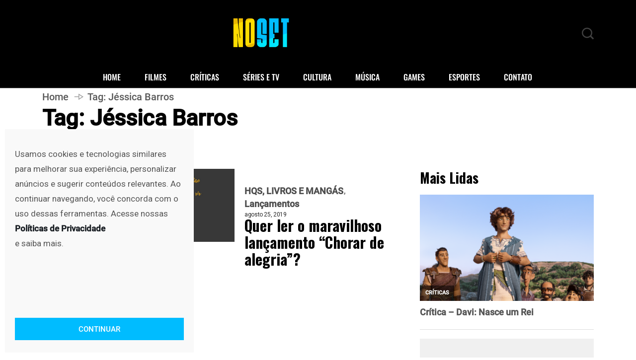

--- FILE ---
content_type: text/html; charset=utf-8
request_url: https://www.google.com/recaptcha/api2/aframe
body_size: 268
content:
<!DOCTYPE HTML><html><head><meta http-equiv="content-type" content="text/html; charset=UTF-8"></head><body><script nonce="Exp8qjfpUEu-PHRZw-UmSQ">/** Anti-fraud and anti-abuse applications only. See google.com/recaptcha */ try{var clients={'sodar':'https://pagead2.googlesyndication.com/pagead/sodar?'};window.addEventListener("message",function(a){try{if(a.source===window.parent){var b=JSON.parse(a.data);var c=clients[b['id']];if(c){var d=document.createElement('img');d.src=c+b['params']+'&rc='+(localStorage.getItem("rc::a")?sessionStorage.getItem("rc::b"):"");window.document.body.appendChild(d);sessionStorage.setItem("rc::e",parseInt(sessionStorage.getItem("rc::e")||0)+1);localStorage.setItem("rc::h",'1769197667616');}}}catch(b){}});window.parent.postMessage("_grecaptcha_ready", "*");}catch(b){}</script></body></html>

--- FILE ---
content_type: text/css
request_url: https://noset.com.br/wp-content/themes/vibenews/assets/css/main.css?ver=6.9
body_size: 178931
content:
/*
Theme Name: Vibenews
Theme URI: http://bondthemes.com/vibenews
Author: Bond Themes
Author URI: http://bondthemes.com
Description: Modern Magazine WordPress Theme
Version: 1.0
License: GNU General Public License v2 or later
License URI: LICENSE
Text Domain: vibenews
Tags: two-columns, three-columns, four-columns, right-sidebar, custom-menu, featured-images, full-width-template
*/

/**** 
CSS Indexing

1. Default CSS
2. Header CSS
3. Navigation CSS
4. Footer CSS
5. Breadcrumb CSS
6. Blog CSS
7. Comments CSS
8. Widgets CSS
9. Contact & Quote Form CSS
10.Preloader CSS
11.Responsive CSS

****/


/******------------------------------
-----------Default CSS------------
------------------------------******/

body {
    font-family: 'Roboto', sans-serif;
    line-height: 1.2;
    font-size: 17px;
    background: #fff;
    color: #454545;
    font-weight: 400;
    border: 0;
    margin: 0;
    padding: 0;
    -webkit-font-smoothing: antialiased;
    -moz-osx-font-smoothing: grayscale;
}

h1,
h2,
h3,
h4,
h5,
h6 {
    font-family: 'Oswald', sans-serif;
    color: #000000;
    font-weight: 700;
}

h1 {
    font-size: 36px;
    line-height: 48px;
}

h2 {
    font-size: 28px;
    line-height: 36px;
}

h3 {
    font-size: 24px;
    margin-bottom: 20px;
}

h4 {
    font-size: 18px;
    line-height: 28px;
}

h5 {
    font-size: 14px;
    line-height: 24px;
}

h6 {
    font-size: 14px;
    line-height: 28px;
}

p {
    font-size: 17px;
    margin-bottom: 15px;
    line-height: 1.8;
    color: #555555;
}

p:last-child {
    margin-bottom: 0;
}


/* Global styles
================================================== */

img {
    max-width: 100%;
    height: auto;
}

* {
    margin: 0;
    padding: 0;
}


/* ==================================================
// Global styles
================================================== */

iframe {
    border: none;
}

a:link,
a:visited {
    text-decoration: none;
}

a {
    display: block;
    color: #2660FF;
    -o-transition: all 0.4s ease;
    transition: all 0.4s ease;
    -webkit-transition: all 0.4s ease;
    -moz-transition: all 0.4s ease;
    -ms-transition: all 0.4s ease;
}

a:hover {
    text-decoration: none;
    color: #000;
}

.media>.pull-left {
    margin-right: 20px;
}

a:focus {
    outline: 0;
}

img.pull-left {
    margin-right: 20px;
    margin-bottom: 20px;
}

img.pull-right {
    margin-left: 20px;
    margin-bottom: 20px;
}

.unstyled {
    list-style: none;
    margin: 0;
    padding: 0;
}


/* Dropcap */

.dropcap {
    font-size: 48px;
    line-height: 60px;
    padding: 0 7px;
    display: inline-block;
    float: left;
    font-weight: 700;
    margin: 5px 15px 5px 0;
    position: relative;
    text-transform: uppercase;
}

.clearfix:after {
    display: block;
    width: 100%;
    content: '';
}

body {
    border: 0;
    margin: 0;
    padding: 0;
}

@media (min-width: 1400px) {
    .container {
        max-width: 1250px;
    }
}


/**** POST BLOCKS DESIGN *****/


/*** Pagination ***/

ul.page-pagination.theme-widget-pagination-wrapp {
    margin: 0;
    padding: 0;
    list-style: none;
}

ul.page-pagination.theme-widget-pagination-wrapp li {
    margin: 0;
    padding: 0;
    list-style: none;
    display: inline-block;
    min-width: 42px;
}

ul.page-pagination.theme-widget-pagination-wrapp li a,
ul.page-pagination.theme-widget-pagination-wrapp li span {
    color: #fff;
    font-size: 15px;
    background: #0518c5;
    text-align: center;
    height: auto;
    text-align: center;
    display: block;
    padding-top: 3px;
    padding-bottom: 3px;
}


/*** Header ***/


/*** THEME UNIT TEST ***/


/* Global */

.admin-bar .navbar-sticky.sticky {
    margin-top: 30px;
}

.theme-page-content {
    background: #FFFFFF;
}

.wp-caption img[class*="wp-image-"] {
    display: block;
}

.wp-caption .wp-caption-text {
    font-size: 15px;
    line-height: 20px;
    margin: 0;
    text-align: center;
    padding: 12px 0 0;
}

.aligncenter {
    clear: both;
    display: block;
    margin: 0 auto;
}

.alignleft {
    display: inline;
    float: left;
    margin-right: 1.5em;
}

.alignright {
    display: inline;
    float: right;
    margin-left: 1.5em;
}


/* Gallery item */

.gallery {
    margin: 30px -1.1666667% 0;
}

.gallery-item {
    display: inline-block;
    max-width: 33.33%;
    padding: 0 1.1400652% 2.2801304%;
    text-align: center;
    vertical-align: top;
    width: 100%;
}

.gallery-columns-1 .gallery-item {
    max-width: 100%;
}

.gallery-columns-2 .gallery-item {
    max-width: 50%;
}

.gallery-columns-4 .gallery-item {
    max-width: 25%;
}

.gallery-columns-5 .gallery-item {
    max-width: 20%;
}

.gallery-columns-6 .gallery-item {
    max-width: 16.66%;
}

.gallery-columns-7 .gallery-item {
    max-width: 14.28%;
}

.gallery-columns-8 .gallery-item {
    max-width: 12.5%;
}

.gallery-columns-9 .gallery-item {
    max-width: 11.11%;
}

.gallery-icon img {
    margin: 0 auto;
}

.gallery-caption {
    display: block;
    font-size: 14px;
    font-style: italic;
    line-height: 1.6153846154;
    padding-top: 0.5384615385em;
    font-weight: 600;
}

.gallery-columns-6 .gallery-caption,
.gallery-columns-7 .gallery-caption,
.gallery-columns-8 .gallery-caption,
.gallery-columns-9 .gallery-caption {
    display: none;
}


/* WP core style */

.alignnone {
    display: block;
    margin-bottom: 15px;
}

.aligncenter,
div.aligncenter {
    display: block;
    margin: 15px auto 15px auto;
}

.alignright {
    float: right;
    margin: 5px 0 20px 20px;
}

.alignleft {
    float: left;
    margin: 5px 20px 20px 0;
}

a img.alignright {
    float: right;
    margin: 5px 0 20px 20px;
}

a img.alignnone {
    margin: 5px 20px 20px 0;
}

a img.alignleft {
    float: left;
    margin: 5px 20px 20px 0;
}

a img.aligncenter {
    display: block;
    margin-left: auto;
    margin-right: auto;
}

.wp-caption {
    max-width: 100%;
}

.wp-caption.alignnone {
    margin: 15px auto 10px;
}

.wp-caption.alignleft {
    margin: 5px 20px 20px 0;
}

.wp-caption.alignright {
    margin: 5px 0 20px 20px;
}

.wp-caption img {
    border: 0 none;
    height: auto;
    margin: 0;
    max-width: 100%;
    padding: 0;
    width: auto;
}

.wp-caption p.wp-caption-text {
    font-size: 14px;
    line-height: 17px;
    margin: 0;
    padding: 0 4px 5px;
}

.wp-caption .wp-caption-text a {
    text-decoration: underline;
    display: inline-block;
}

.wp-caption .wp-caption-text a {
    color: #2660FF;
}

.screen-reader-text {
    border: 0;
    clip: rect(1px, 1px, 1px, 1px);
    -webkit-clip-path: inset(50%);
    clip-path: inset(50%);
    height: 1px;
    margin: -1px;
    overflow: hidden;
    padding: 0;
    position: absolute !important;
    width: 1px;
    word-wrap: normal !important;
}

.screen-reader-text:focus {
    background-color: #eee;
    clip: auto !important;
    -webkit-clip-path: none;
    clip-path: none;
    color: #444;
    display: block;
    font-size: 1em;
    height: auto;
    left: 5px;
    line-height: normal;
    padding: 15px 23px 14px;
    text-decoration: none;
    top: 5px;
    width: auto;
    z-index: 100000;
}

.screen-reader-text {
    display: none;
}

.gallery-caption {
    z-index: 100000;
}

.bypostauthor {
    z-index: 100000;
}

@media screen and (min-width: 30em) {

    /* Gallery Columns */
    .gallery-item {
        max-width: 25%;
    }

    .gallery-columns-1 .gallery-item {
        max-width: 100%;
    }

    .gallery-columns-2 .gallery-item {
        max-width: 50%;
    }

    .gallery-columns-3 .gallery-item {
        max-width: 33.33%;
    }

    .gallery-columns-4 .gallery-item {
        max-width: 25%;
    }

    .gallery-columns-5 .gallery-item {
        max-width: 25%;
    }

    .gallery-columns-5 .gallery-item {
        max-width: 20%;
    }

    .gallery-columns-6 .gallery-item {
        max-width: 16.66%;
    }

    .gallery-columns-7 .gallery-item {
        max-width: 14.28%;
    }

    .gallery-columns-8 .gallery-item {
        max-width: 12.5%;
    }

    .gallery-columns-9 .gallery-item {
        max-width: 11.11%;
    }
}


/* Theme check */

code {
    overflow: auto;
    max-width: 100%;
    padding: 0 1em;
    border: 1px solid #ddd;
    background-color: #f9f9f9;
    display: inline-block;
    vertical-align: middle;
    word-wrap: break-word;
    color: #2660FF;
}

a code {
    color: #2660FF;
}

p {
    margin: 0 0 25px;
}

p img.alignleft {
    clear: both;
    margin-bottom: 30px;
}

select {
    max-width: 100%;
}

.post-password-form input[type="password"] {
    padding: 5px 15px;
    margin: 0 10px;
    height: 45px;
    padding: 5px 15px;
}

.post-password-form input[type='submit'] {
    background-color: #2660FF;
    border: none;
    padding: 5px 20px;
    color: #fff;
    cursor: pointer;
    height: 45px;
    font-weight: 600;
}

.post-password-form input[type='submit']:hover {
    background-color: rgb(255 53 36 / 10%);
    color: #2660FF;
}

.sidebar .widget.widget_media_image img {
    margin-top: 0;
}

.sidebar .widget.widget-tags ul li {
    display: inline-block;
    margin-bottom: 8px;
    margin-right: 4px;
}

.sidebar .widget.widget-tags ul li a {
    display: block;
    padding: 5px 20px;
    border: 1px solid #eee;
    color: #666;
    -webkit-transition: all 0.3s;
    -o-transition: all 0.3s;
    transition: all 0.3s;
}

.sidebar .widget.widget-tags ul li a:hover {
    background: #2660FF;
    color: #fff;
    -webkit-transition: all ease 500ms;
    -o-transition: all ease 500ms;
    transition: all ease 500ms;
}

.sidebar .widget.widget-tags ul li:last-child {
    margin-bottom: 0;
}

.tagcloud a,
.wp-block-tag-cloud a {
    border-color: #8392A5;
    color: #8392A5;
    border: 1px solid;
    display: inline-block;
    font-size: 17px !important;
    padding: 6px 18px !important;
    margin-bottom: 10px;
    border-radius: 4px;
    -webkit-border-radius: 4px;
    -ms-border-radius: 36px;
    transition: all ease 500ms;
    line-height: 29px;
    margin-right: 0px;
}

.tagcloud a:last-child,
.wp-block-tag-cloud a:last-child {
    margin-right: 0px;
}

.sidebar ul {
    border: 0;
    padding: 0;
    list-style: none;
}

.page-links .page-link {
    display: inline-block;
    color: #2660FF;
    margin-right: 5px;
}


/*=======================================
 Post  Comments section
 ========================================*/

.blog-post-comment .comment-title {
    font-size: 24px;
}

.blog-post-comment .comment-info [class*=col-md-] {
    margin-bottom: 15px;
    position: inherit;
}

.blog-post-comment .comment-content>h3 {
    margin-bottom: .5rem;
}

.blog-post-comment .comment-respond .comment-reply-title {
    font-size: 24px;
}

.comment-respond .comment-reply-title {
    line-height: 1;
    font-weight: bold;
    border-bottom: 1px solid #E4E4E4;
    padding-bottom: 10px;
    margin-bottom: 20px;
    position: relative;
}

.blog-post-comment .comment-respond .comment-form .form-control {
    border-radius: 0;
    height: 45px;
    margin-bottom: 15px;
}

.blog-post-comment .comment-respond .comment-form .form-control.msg-box {
    height: 245px;
}

.blog-post-comment .comment-respond .comment-form .form-control:focus {
    -webkit-box-shadow: none;
    box-shadow: none;
    border-color: #2660FF;
}

.blog-post-comment .comment-respond .comment-form .comment-form-cookies-consent {
    display: none;
}

.blog-post-comment .comment-respond .comment-form .comment-notes {
    font-style: italic;
}

.blog-post-comment .comment-respond .comment-form .btn.btn-primary {
    margin-top: 40px;
}

.blog-post-comment .comments-list .trackback .comment-body {
    margin-left: 0;
}

.loginformuser .form-control {
    height: 100%;
    resize: none;
}

.loginformuser .form-control:focus {
    -webkit-box-shadow: none;
    box-shadow: none;
    border-color: #2660FF;
}

.blog-post-comment .comments-list .trackback .comment-body {
    margin-left: 0;
}

.blog-post-comment .comment-respond .comment-form .btn-comments {
    display: inline-block;
    background: transparent;
    color: #2660FF;
    font-size: 16px;
    font-weight: 700;
    text-align: center;
    padding: 14px 72px 12px;
    border-radius: 0;
    width: auto;
    border: 1px solid #2660FF;
    transition: all .4s ease;
    text-transform: uppercase;
}

.blog-post-comment .comment-respond .comment-form .btn-comments:hover {
    background: #2660FF;
    color: #fff;
}

.blog-post-comment .comment-respond .comment-form .btn.btn-primary:focus {
    border: 1px solid #2660FF;
    box-shadow: none;
    outline: none;
}

.blog-post-comment .comment-respond .comment-form .form-control:focus {
    -webkit-box-shadow: none;
    box-shadow: none;
    border-color: #F9F9F9;
    background: #F9F9F9;
}

#comments {
    clear: both;
    padding: 0;
    list-style: none;
    background: #fff;
    overflow: hidden;
    border-radius: 0;
}

.comment-num {
    margin-bottom: 25px !important;
    font-size: 20px !important;
    line-height: 1.5;
    font-weight: 700;
    border-bottom: 1px solid #E4E4E4;
    padding-bottom: 10px;
    position: relative;
}

#comments .comment-list {
    margin: 0;
    padding: 0;
    list-style-type: none;
}

.comment-content a {
    display: inline-block;
}

.comments-area .comment-content p {
    margin-bottom: 20px;
    line-height: 1.8;
    font-size: 14px;
}

p.logged-in-as a {
    display: inline-block;
}

#comments .comment-author .says {
    display: none;
}

.blog-post-comment .comment-respond .comment-form .comment-notes {
    display: none;
}


/* Common */

.pingback p,
.pingback .says {
    display: none;
}

.comments-list {
    list-style: none;
    margin: 0;
}

.comments-list .comment-author {
    margin-bottom: 0;
    margin-top: 0;
    font-weight: 700;
    font-size: 15px;
    color: #1c1c24;
    font-style: normal;
    display: block;
    margin-bottom: 5px;
}

.comments-list .comment-author a {
    color: #1c1c24;
}

.comments-list .comment-author a:hover {
    color: #2660FF;
}

.comments-list .comment-date {
    font-size: 11px;
    font-weight: 600;
    letter-spacing: 0.1818em;
    text-transform: uppercase;
}

.comments-list .comment-body {
    border-bottom: 1px solid #E4E4E4;
    margin-left: 65px;
    font-size: 14px;
    margin-bottom: 20px;
    padding-bottom: 20px;
    position: relative;
}

.comments-list img.comment-avatar {
    width: 50px;
    height: 50px;
    border-radius: 100%;
}

.comments-list .comment-reply-link {
    color: #252a37;
    background: #fff;
    display: inline-flex;
    padding: 10px 30px;
    line-height: 1;
    border-radius: 30px;
    text-transform: uppercase;
    font-size: 11px;
    font-weight: 700;
    text-decoration: none;
    border: 1px solid #ded9d9
}

.comments-list .comment-reply-link i {
    display: none;
}

.comments-list .comment-reply-link:hover {
    background: #2660FF;
    color: #fff;
}

.comments-counter {
    font-size: 18px;
}

.comments-counter a {
    color: #666;
}

.comments-reply {
    list-style: none;
    margin: 0 0 0 70px;
}

#cancel-comment-reply-link {
    float: none;
    color: #2660FF;
    display: inline-block;
    font-size: 17px;
    font-weight: 600;
    margin-left: 8px;
}

#cancel-comment-reply-link:hover {
    color: #000;
}

#comments .comment-list {
    margin: 0;
    padding: 0;
    list-style: none;
}

#comments .meta-data {
    margin-bottom: 1em;
}

a.comment-edit-link {
    display: none;
}


/* main page: Comments */

.blog-post-comment .comment-content h1,
.blog-post-comment .comment-content h2,
.blog-post-comment .comment-content h3,
.blog-post-comment .comment-content h4,
.blog-post-comment .comment-content h5,
.blog-post-comment .comment-content h6 {
    line-height: 1.2;
    font-weight: 600;
}

.blog-post-comment .comment-content h1 {
    font-size: 30px;
    margin-bottom: 15px;
}

.blog-post-comment .comment-content h2 {
    font-size: 25px;
    margin-bottom: 15px;
}

.blog-post-comment .comment-content h3 {
    font-size: 20px;
    margin-bottom: 15px;
}

.blog-post-comment .comment-content h4 {
    font-size: 18px;
    margin-bottom: 15px;
}

.blog-post-comment .comment-content h5 {
    font-size: 16px;
    margin-bottom: 15px;
}

.blog-post-comment .comment-content h6 {
    font-size: 14px;
    margin-bottom: 15px;
}

.blog-post-comment .comment-content p {
    margin-bottom: 20px;
    line-height: 1.8;
    font-size: 14px;
}

.blog-post-comment .comment-content p:last-child {
    margin-bottom: 0;
}

.blog-post-comment .comment-content .entry-content a {
    text-decoration: underline;
}

.blog-post-comment .comment-content .entry-content a:hover {
    text-decoration: none;
}

.blog-post-comment .comment-content dl,
.comments-area .comment-content ol,
.comments-area .comment-content ul {
    margin-top: 20px;
    margin-bottom: 20px;
}

.blog-post-comment .comment-content dt {
    margin-bottom: 5px;
}

.blog-post-comment .comment-content dd {
    margin: 0 1rem 1rem;
    font-size: 15px;
    line-height: 26px;
}

.blog-post-comment .comment-content ul {
    list-style: disc;
    padding-left: 20px;
}

.blog-post-comment .comment-content ul li {
    list-style: disc;
    line-height: 1.8;
    margin-bottom: 10px;
}

.blog-post-comment .comment-content ul li ul {
    margin: 10px 0 0;
    list-style-type: circle;
}

.blog-post-comment .comment-content ul li ul li {
    list-style-type: circle;
}

.blog-post-comment .comment-content ol {
    padding-left: 20px;
}

.blog-post-comment .comment-content ol li {
    line-height: 1.8;
    margin-bottom: 10px;
    list-style-type: decimal;
}

.blog-post-comment .comment-content ol li ol {
    margin: 10px 0 0;
}

.blog-post-comment .comment-content b,
.blog-post-comment .comment-content strong {
    font-weight: 600;
    color: #212529;
}

.blog-post-comment .comment-content dfn,
.blog-post-comment .comment-content cite,
.blog-post-comment .comment-content em,
.blog-post-comment .comment-content i {
    font-style: italic;
}

.blog-post-comment .comment-content code,
.blog-post-comment .comment-content kbd,
.blog-post-comment .comment-content tt,
.blog-post-comment .comment-content var {
    font-size: .88889em;
    font-family: Menlo, monaco, Consolas, Lucida Console, monospace;
}

.blog-post-comment .comment-content kbd {
    background-color: #fafafa;
}

.blog-post-comment .comment-content mark,
.blog-post-comment .comment-content ins {
    background: #fff9c0;
    text-decoration: none;
    color: #000;
    padding: 0 6px;
}

.blog-post-comment .comment-content pre {
    font-size: .88889em;
    font-family: "Courier 10 Pitch", Courier, monospace;
    line-height: 1.8;
    overflow: auto;
    background: #fafafa;
    color: #333333;
}

.blog-post-comment .comment-content abbr,
.blog-post-comment .comment-content acronym {
    border-bottom: 1px dotted #484848;
    cursor: help;
}

.blog-post-comment .comment-content code {
    color: #2660FF;
    border: 0px solid;
    background-color: transparent;
    padding: 0;
}

.blog-post-comment .comment-content mark,
.blog-post-comment .comment-content ins {
    background: #fff9c0;
    text-decoration: none;
    color: #000;
    padding: 0 5px;
}

.blog-post-comment .comment-content kbd {
    background-color: #eee;
    color: #2660FF;
}

#comments .pull-right.reply {
    position: absolute;
    float: right;
    right: 0;
    top: 0;
}

#comments .comment-content a {
    color: #2660FF;
}

#comments .comment-content {
    color: #555555;
}

.comments-list .comment-author cite {
    font-style: normal;
}

#comments.blog-post-comment .children {
    margin: 0;
    padding: 0;
    list-style-type: none;
}

#comments.blog-post-comment .children {
    padding-left: 10px !important;
}

#comments.blog-post-comment .comment-content img {
    margin: 5px 0;
}

.not-found h1 {
    margin-bottom: 20px;
}

.not-found .input-group-btn {
    background: #2660FF;
    color: #fff;
    padding: 0 20px;
    border: none;
    cursor: pointer;
}

.not-found .input-group-btn i {
    line-height: 48px;
}

.not-found .form-control:focus {
    -webkit-box-shadow: none;
    box-shadow: none;
    border-color: #2660FF;
}

.not-found p {
    line-height: 1.1;
    margin-bottom: 25px;
}

.not-found p small {
    display: block;
}

.blog-sidebar .widget:first-child {
    margin-top: 0;
}

.blog-sidebar .widget {
    border: 0px solid;
    padding: 0px;
    background-color: #fff;
    border-radius: 0px;
}

.site-navigation.theme_header_design__One .navbar-light {
    padding: 0;
    background: none;
    border-radius: 0px;
}

.blog-sidebar .widget {
    margin-top: 30px;
}

.blog-sidebar .widget .widget-title {
    padding-bottom: 10px;
    position: relative;
    font-weight: 700;
    font-size: 24px;
    color: #000000;
    padding-left: 0;
    letter-spacing: 0;
    border-bottom: 1px solid #E4E4E4;
    margin-bottom: 20px;
}

.blog-sidebar .widget ul {
    line-height: 1.5;
    margin-bottom: 0;
}

.blog-sidebar .widget ul li {
    position: relative;
    margin-bottom: 12px;
    padding-left: 14px;
    font-size: 15px;
    color: #555555;
    font-weight: 500;
}

.blog-sidebar .widget ul li:last-child {
    margin-bottom: 0;
}

.blog-sidebar .widget ul li::before {
    height: 7px;
    width: 7px;
    content: '';
    left: 0;
    top: 7px;
    position: absolute;
    background-color: #2660FF;
    border-radius: 50%;
}

.blog-sidebar .widget ul li a {
    color: #555555;
    display: inline-block;
}

.blog-sidebar .widget ul li a:hover {
    color: #2660FF;
}

.blog-sidebar .widget ul li span {
    display: inline-block;
}

.blog-sidebar span.post-count {
    float: right;
    font-size: 15px;
}

.nice-select {
    height: 45px;
    border: 1px solid #eee;
    width: 100%;
    color: #555;
    font-size: 13.5px;
    float: none;
    white-space: normal;
}

.nice-select span.current {
    display: block;
    margin-top: 3px;
    font-size: 15px;
}

.nice-select ul.list {
    padding: 0 !important;
    margin: 0 !important;
    list-style-type: none !important;
    border-radius: 0;
    width: 100%;
    overflow-y: auto;
}

.nice-select ul.list li {
    list-style-type: none !important;
    font-size: 14px;
    padding: 8px 15px !important;
    line-height: 1 !important;
    margin: 0 !important;
    min-height: auto;
    text-transform: capitalize;
}

.nice-select ul.list li::before {
    display: none;
}

.blog-sidebar .calendar_wrap caption {
    padding-top: 0;
    caption-side: top;
    font-weight: 500;
    color: #565656;
    font-size: 17px;
}

table {
    margin: 0 0 2rem;
    border-collapse: collapse;
    width: 100%;
    background: #ffffff;
}

table td,
table th {
    padding: 10px 13px;
    border: 1px solid #d3dbe2;
}

.blog-sidebar .calendar_wrap table {
    text-align: center;
    margin-bottom: 0;
}

.blog-sidebar .calendar_wrap table #prev a,
.blog-sidebar .calendar_wrap table #next a {
    text-decoration: underline;
}

.blog-sidebar .calendar_wrap table #prev a:hover,
.blog-sidebar .calendar_wrap table #next a:hover {
    text-decoration: none;
}

.blog-sidebar .calendar_wrap table td,
.blog-sidebar .calendar_wrap table th {
    padding: 8px 5px;
}

.blog-sidebar .widget_categories ul li .children {
    margin-top: 10px;
}

.blog-sidebar .widget_pages ul li.page_item_has_children>a {
    margin-bottom: 10px;
    display: inline-block;
}

.blog-sidebar .widget_recent_comments .recentcomments {
    color: #484848;
}

.blog-sidebar .widget_recent_comments .recentcomments .comment-author-link {
    font-weight: bold;
    font-size: 14px;
}

.blog-sidebar .widget_rss .widget-title .rsswidget {
    display: inline-block;
}

.blog-sidebar .widget_rss ul li {
    margin-bottom: 20px;
}

.blog-sidebar .widget_rss ul li:last-child {
    margin-bottom: 0;
}

.blog-sidebar .widget_rss ul li .rsswidget {
    display: block;
    color: #222222;
    font-weight: bold;
    font-size: 15px;
}

.blog-sidebar .widget_rss ul li .rss-date {
    font-size: 13px;
    margin: 3px 0 10px;
    display: block;
}

.blog-sidebar .widget_rss ul li .rssSummary {
    color: #555;
    line-height: 25px;
    font-size: 14px;
}

.blog-sidebar .widget_rss ul li cite {
    font-weight: bold;
    display: block;
    margin-top: 10px;
    font-style: normal;
    color: #222;
    font-size: 13.5px;
}

.blog-sidebar .widget_search form {
    position: relative;
}

.blog-sidebar .widget_search form .form-control {
    background-color: #ffffff;
    height: 50px;
    padding: 6px 15px;
    border: 1px solid #E4E4E4;
    width: 100%;
    display: block;
    outline: 0;
    -webkit-transition: 0.5s;
    transition: 0.5s;
    font-size: inherit;
    line-height: inherit;
    color: inherit;
    border-radius: 0;
    font-size: 15px;
}

.blog-sidebar .widget_search form .form-control:focus {
    border-color: #2660FF;
    box-shadow: none;
    z-index: 1;
}

.blog-sidebar .widget_search form button {
    position: absolute;
    right: 0;
    outline: 0;
    bottom: 0;
    height: 50px;
    width: 50px;
    z-index: 1;
    border: none;
    color: #ffffff;
    -webkit-transition: 0.5s;
    transition: 0.5s;
    background-color: #2660FF;
    text-transform: capitalize;
    font-weight: 600;
    font-size: 15px;
    padding: 0 20px;
    top: 0;
    cursor: pointer;
}

.blog-sidebar .widget_search form button:hover {
    background: #000;
}

.blog-sidebar .widget_search form button:before {
    position: absolute;
    right: 50%;
    top: 50%;
    font-family: fontAwesome;
    color: #fff;
    content: "\f002 ";
    margin-top: -12px;
    margin-right: -6.5px;
}

.blog-sidebar p {
    font-size: 15px;
    margin-bottom: 15px;
    color: #565656;
    line-height: 1.8;
}

.blog-sidebar .widget_text p img {
    margin: 10px 0;
}

.blog-sidebar .widget_text .wp-caption-text {
    border: none;
    text-align: center;
    font-size: 14px;
}

.post-meta.blog_meta_content_Box a {
    display: inline-block;
}

.blog-sidebar .widget.widget_tag_cloud .widget-title {
    margin-bottom: 12px;
}

.blog-sidebar .tagcloud a {
    font-size: 15px !important;
    font-weight: 500 !important;
    color: #595959 !important;
    border-color: #D6D6D6 !important;
    border-radius: 8px !important;
    margin-right: 5px;
    padding: 8px 14px !important;
    line-height: inherit;
    display: inline-block;
    transition: all ease 500ms;
}

.blog-sidebar .tagcloud a:hover {
    background-color: #2660FF;
    border-color: #2660FF !important;
    color: #fff !important;
}

.blog-sidebar .widget_nav_menu .sub-menu {
    margin-top: 8px;
}

table th a {
    text-decoration: underline !important;
}

table th a:hover {
    text-decoration: none !important;
}

address {
    margin: 20px 0;
    font-style: italic;
    line-height: 30px;
}

.post-layout-style2 .single-blog-content .entry-content ul {
    margin-top: 20px;
    margin-bottom: 20px;
    list-style: disc;
    padding-left: 20px;
}

.post-layout-style2 .single-blog-content .entry-content ol {
    margin-top: 20px;
    margin-bottom: 20px;
    padding-left: 20px;
}

.post-layout-style2 .single-blog-content .entry-content ul li ul {
    margin: 10px 0 0;
    list-style-type: circle;
}

.post-layout-style2 .single-blog-content .entry-content ul li ul li {
    list-style-type: circle;
}

.post-layout-style2 .single-blog-content .entry-content ol li ol {
    margin: 10px 0 0;
}

.post-layout-style2 .single-blog-content .entry-content ul.post-meta {
    padding-left: 0;
    margin: 0 0 20px;
    padding: 0;
    border-bottom: 1px solid #E4E4E4;
}

.post-layout-style2 .single-blog-content .entry-content h1 {
    margin-bottom: 15px;
    line-height: 1.2;
    font-size: 30px;
}

.post-layout-style2 .single-blog-content .entry-content h2 {
    font-size: 25px;
    margin-bottom: 15px;
    line-height: 1.2;
}

.post-layout-style2 .single-blog-content .entry-content h3 {
    font-size: 20px;
    margin-bottom: 15px;
    line-height: 1.2;
    color: #000000;
}

.post-layout-style2 .single-blog-content .entry-content h4 {
    font-size: 18px;
    margin-bottom: 15px;
    line-height: 1.2;
    color: #000000;
}

.post-layout-style2 .single-blog-content .entry-content h5 {
    font-size: 16px;
    margin-bottom: 15px;
    line-height: 1.2;
}

.post-layout-style2 .single-blog-content .entry-content h6 {
    font-size: 14px;
    line-height: 1.2;
    margin-bottom: 15px;
}

.blog-details-content ul li::marker {
    color: #2660FF;
}

blockquote,
.blockquote {
    overflow: hidden;
    background-color: #ffffff;
    padding: 50px !important;
    position: relative;
    text-align: center;
    z-index: 1;
    margin-bottom: 20px !important;
    margin-top: 20px !important;
    border-left: 0px !important;
    border-right: 0px !important;
}

blockquote::before,
.blockquote::before {
    color: #efefef;
    content: "\f10d";
    position: absolute;
    left: 50px;
    top: -40px;
    z-index: -1;
    font-family: fontAwesome;
    font-size: 100px;
    font-weight: 900;
}

blockquote p,
.single-blog-content .single-blog-inner .entry-content blockquote p,
.blockquote p {
    color: #333333;
    line-height: 1.6;
    margin-bottom: 0;
    font-style: italic;
    font-weight: 600;
    font-size: 20px;
}

.single-blog-content .single-blog-inner .entry-content p a {
    text-decoration: underline;
    display: inline-block;
    color: #2660FF;
}

.single-blog-content .single-blog-inner .entry-content .wp-block-tag-cloud a {
    text-decoration: none;
    display: inline-block;
    color: #fff;
    background: #2660FF;
}

table th a {
    text-decoration: underline !important;
}

table th a:hover {
    text-decoration: none !important;
}

.post-layout-style2 .single-blog-content .entry-content dl {
    margin-top: 20px;
    margin-bottom: 20px;
}

.post-layout-style2 .single-blog-content .entry-content dt {
    margin-bottom: 5px;
    color: #333333;
}

.post-layout-style2 .single-blog-content .entry-content dd {
    margin: 0 1rem 1rem;
    font-size: 15px;
    line-height: 26px;
}

.post-layout-style2 .single-blog-content .entry-content dd a {
    text-decoration: underline;
    display: inline-block;
}

.post-layout-style2 .single-blog-content .entry-content b,
.post-layout-style2 .single-blog-content .entry-content strong {
    font-weight: 600;
    color: #212529;
}

address {
    margin: 20px 0;
    font-style: italic;
    line-height: 30px;
}

.post-layout-style2 .single-blog-content .entry-content dfn,
.post-layout-style2 .single-blog-content .entry-content cite,
.post-layout-style2 .single-blog-content .entry-content em,
.post-layout-style2 .single-blog-content .entry-content i {
    font-style: italic;
}

.post-layout-style2 .single-blog-content .entry-content code,
.post-layout-style2 .single-blog-content .entry-content kbd,
.post-layout-style2 .single-blog-content .entry-content tt,
.post-layout-style2 .single-blog-content .entry-content var {
    font-size: .88889em;
    font-family: Menlo, monaco, Consolas, Lucida Console, monospace;
}

.post-layout-style2 .single-blog-content .entry-content code {
    color: #2660FF;
    border: 0px solid;
    background-color: transparent;
    padding: 0;
}

.post-layout-style2 .single-blog-content .entry-content mark,
.post-layout-style2 .single-blog-content .entry-content ins {
    background: #fff9c0;
    text-decoration: none;
    color: #000;
    padding: 0 5px;
}

.post-layout-style2 .single-blog-content .entry-content kbd {
    background-color: #eee;
    color: #2660FF;
}

.post-layout-style2 .single-blog-content .entry-content .post-footer {
    margin-top: 20px;
    clear: both;
    border-top: 1px solid #eee;
    list-style: none;
    padding-top: 30px;
}

.wp-block-columns {
    margin-top: 20px;
    margin-bottom: 20px;
}

.wp-block-image {
    margin-bottom: 20px;
}

.wp-block-image figcaption {
    font-size: 14px;
    margin-top: 12px;
}

.wp-block-image figcaption a {
    text-decoration: underline;
    display: inline-block;
    color: #2660FF;
}

.wp-block-image figcaption {
    text-align: left;
}

.wp-block-button .wp-block-button__link {
    background-color: #2660FF;
    font-size: 16px;
    border-radius: 5px;
}

.wp-block-button {
    margin-bottom: 1.5em;
}

.wp-block-button .wp-block-button__link:hover {
    background-color: #000;
    color: #fff;
}

.wp-block-cover .wp-block-cover-text {
    color: #fff !important;
}

.is-style-outline .wp-block-button__link {
    background-color: transparent !important;
    font-size: 16px;
    border-radius: 5px;
}

.is-style-outline .wp-block-button__link:hover {
    background-color: transparent;
    color: #000 !important;
    border-color: #000;
}

.is-style-squared .wp-block-button__link {
    border-radius: 0 !important;
}

.wp-block-cover {
    margin-top: 30px;
    margin-bottom: 30px;
}

.wp-block-cover p.wp-block-cover-text {
    font-weight: bold;
    margin-bottom: 20px !important;
    font-size: 31px !important;
    line-height: 1.5 !important;
}

.wp-block-cover p.wp-block-cover-text strong {
    color: #fff;
}

.wp-block-cover.has-background-dim.alignleft {
    margin-top: 0;
}

.wp-block-cover.has-background-dim-60.has-background-dim .wp-block-cover-text a {
    color: #fff;
}

.wp-block-file a {
    text-decoration: underline;
    font-size: 15px;
    color: #2660FF;
}

.wp-block-file a:hover {
    text-decoration: none;
}

.wp-block-file .wp-block-file__button {
    border-radius: 4px !important;
    font-size: 14px !important;
    font-weight: 500;
    display: table;
    margin: 10px 0 0;
    background-color: #2660FF !important;
}

.wp-block-file .wp-block-file__button:hover {
    background-color: #000 !important;
    color: #fff;
}

blockquote cite,
.blockquote cite {
    display: none;
}

.wp-block-media-text {
    margin-top: 30px !important;
    margin-bottom: 30px !important;
}

.wp-block-media-text .has-large-font-size {
    font-size: 25px !important;
    margin-top: 0 !important;
}

.wp-block-pullquote {
    border-top: 4px solid #555d66;
    border-bottom: 4px solid #555d66;
    color: #40464d;
    border-color: transparent;
    border-width: 2px;
    padding: 0;
    margin: 0 0 1rem;
}

.wp-block-pullquote blockquote {
    color: #111;
    border: none;
    margin-right: 0;
    padding-left: 0;
}

.wp-block-pullquote blockquote p {
    font-size: 2.25em !important;
    font-style: italic !important;
}

.wp-block-pullquote blockquote cite {
    display: inline-block;
    font-family: -apple-system, BlinkMacSystemFont, "Segoe UI", "Roboto", "Oxygen", "Ubuntu", "Cantarell", "Fira Sans", "Droid Sans", "Helvetica Neue", sans-serif;
    line-height: 1.6;
    text-transform: none;
    color: #767676;
    font-size: 15px;
    font-style: normal;
}

.has-cyan-bluish-gray-background-color.has-cyan-bluish-gray-background-color {
    background-color: #2660FF;
}

.has-cyan-bluish-gray-background-color.has-cyan-bluish-gray-background-color p {
    color: #000000;
}

.has-cyan-bluish-gray-background-color.has-cyan-bluish-gray-background-color cite {
    display: none;
}

.has-cyan-bluish-gray-background-color.has-cyan-bluish-gray-background-color blockquote {
    max-width: 80%;
    background: transparent;
}

.has-medium-font-size {
    font-size: 20px !important;
}

.has-very-light-gray-color.has-very-light-gray-color {
    color: #fff !important;
}

.post-layout-style2 .single-blog-content .entry-content dl a,
.post-layout-style2 .single-blog-content .entry-content ol a,
.post-layout-style2 .single-blog-content .entry-content ul a {
    text-decoration: underline;
    display: inline-block;
}

.post-layout-style2 .single-blog-content .entry-content ul.post-meta a {
    text-decoration: none;
    color: inherit;
}

.post-layout-style2 .single-blog-content .entry-content ol a,
.post-layout-style2 .single-blog-content .entry-content ul a {
    color: #2660FF;
}

.post-layout-style2 .single-blog-content .entry-content ul a .wp-block-cover__inner-container .has-large-font-size {
    color: #f8f9f9 !important;
    font-size: 36px !important;
}

.wp-block-video figcaption,
.blocks-gallery-caption,
.wp-block-embed figcaption,
.wp-block-image figcaption {
    font-size: 14px;
    text-align: left;
}

table td a,
table td a:hover {
    color: #2660FF;
}

.wp-block-table.is-style-stripes td {
    border-color: #767676;
}

.wp-block-verse {
    font-family: "Poppins", sans-serif !important;
    font-size: 16px !important;
}

.post-layout-style2 .single-blog-content .entry-content em {
    font-weight: 700;
}

.loginformuser {
    margin-top: 20px;
}

.parent .comment-respond p.form-submit,
.depth-1 .comment-respond p.form-submit {
    margin-bottom: 30px;
}

#comments {
    margin-top: 60px;
}

.pingback p,
.pingback .says {
    display: block;
}

.blog-sidebar select {
    height: 45px;
    font-size: 15px;
    padding: 8px 15px;
    width: 100%;
    border: 1px solid #eee;
    color: #000000;
    font-weight: 500;
    cursor: pointer;
}

.blocks-gallery-grid {
    margin-top: 0px !important;
}

.wp-block-gallery .blocks-gallery-caption {
    text-align: center;
    margin: auto;
    margin-bottom: 30px;
}

.blog-sidebar .widget_theme_recent_posts .recent_post_Content li {
    font-weight: 500;
    color: #565656;
    font-size: 14px;
    padding: 0;
}

.blog-sidebar .widget_theme_recent_posts .recent_post_Content li:before {
    display: none;
}

.blog-sidebar .widget_theme_recent_posts .recent_post_Content .recent-post-meta {
    display: none;
}

.blog-sidebar .widget_media_image {
    background: #fff;
    border: 0;
    padding: 0;
}

.blog-sidebar .widget_media_image img {
    border-radius: 10px;
}

.home-tag-widgett {
    background: #FAFAFA;
    padding: 30px;
    border-radius: 15px;
}

.home-tag-widgett h5 {
    font-size: 28px;
    line-height: 1;
    color: #000000;
    font-weight: 700;
    margin-bottom: 20px;
}

.home-tag-widgett .tagcloud a {
    font-size: 16px !important;
    font-weight: 500 !important;
    color: #595959 !important;
    border-color: #D6D6D6 !important;
    border-radius: 8px !important;
    margin-right: 5px;
    padding: 8px 14px !important;
}


/*** Author Box ***/

.author_bio__Wrapper {
    clear: both;
    overflow: hidden;
    margin-top: 60px;
    padding: 0;
    border-top: 0px solid #eaeaea;
    border-bottom: 0px solid #eaeaea;
    background: #fff;
    border-radius: 0;
}

.author-thumb {
    float: left;
    margin-right: 15px;
    margin-bottom: 0px;
}

.author-thumb img {
    width: 115px;
    height: 115px;
    border-radius: 50%;
}

.theme_author_Info {
    padding-right: 20px;
}

.theme_author_Title {
    color: #424242;
    font-weight: 500;
    font-size: 13px;
    margin-bottom: 0px;
    line-height: 28px;
    text-transform: uppercase;
}

.theme_author__Name {
    color: #424242;
    margin-top: 0px;
    margin-bottom: 8px;
    font-size: 20px;
    line-height: 26px;
    font-weight: 700;
}

p.theme_author__Description {
    font-size: 17px;
    line-height: 22px;
    color: #555555;
    margin-bottom: 0;
    font-weight: 400;
    max-width: 90%;
}

.theme_author_Socials a {
    display: inline-block;
    background: #2660FF;
    color: #fff;
    width: 32px;
    height: 32px;
    font-size: 18px;
    text-align: center;
    line-height: 32px;
    border-radius: 50%;
    margin-right: 3px;
}

.theme_author_Socials {
    margin-top: 15px;
}

.theme_author_Socials a:hover {
    background: rgb(255 53 36 / 10%);
    color: #2660FF;
}


/*** navigation ***/

.theme_blog_Nav.post_nav_Left,
.theme_blog_Nav.post_nav_Right {
    display: -webkit-box;
    display: -ms-flexbox;
    display: flex;
    -webkit-box-align: center;
    -ms-flex-align: center;
    align-items: center;
    position: relative;
}

.theme_blog_Nav.post_nav_Right {
    padding-right: 33px;
    position: relative;
}

.theme_blog_Nav.post_nav_Left {
    padding-left: 33px;
    position: relative;
}


.prev_nav_left_Img,
.prev_nav_Right_Img {
    height: 100px;
    width: 85px;
    -webkit-box-flex: 0;
    -ms-flex: none;
    flex: none;
    border-radius: 10px;
}

.prev_nav_left_Img {
    margin-right: 15px;
}

.prev_nav_Right_Img {
    margin-left: 15px;
}

.theme_blog_Nav.post_nav_Left:not(.no-thumb) {
    padding-right: 15px;
}

.theme_blog_Nav.post_nav_Right:not(.no-thumb) {
    text-align: right;
    padding-left: 15px;
    -webkit-box-orient: horizontal;
    -webkit-box-direction: reverse;
    -ms-flex-direction: row-reverse;
    flex-direction: row-reverse;
}

.prev_nav_left_Img img,
.prev_nav_Right_Img img {
    height: 100%;
    width: 100%;
    -o-object-fit: cover;
    object-fit: cover;
    border-radius: 50%;
    border-radius: 10px;
}

.theme_blog_nav_Title {
    font-size: 24px;
    font-weight: 700;
    line-height: 26px;
    margin-bottom: 0;
    color: #000;
    word-wrap: break-word;
    text-transform: capitalize;
}

.theme_blog_nav_Title a {
    margin-bottom: 0;
    color: #000;
    word-break: break-word;
}

.theme_blog_nav_Label {
    font-size: 14px;
    margin-bottom: 0px;
    font-weight: 500;
    line-height: 1.072;
    letter-spacing: 0;
    text-transform: uppercase;
    margin-bottom: 2px;
    color: #2660FF;
}

.theme_blog_navigation__Wrap {
    margin-bottom: 68px;
    background: #fff;
    margin-top: 37px;
    border-radius: 0;
    padding: 15px 0;
    border-bottom: 0.7px solid #BFBFBF;
}

.theme_blog_nav_Title a:hover {
    color: #2660FF;
}


.theme-breacrumb-title {
    font-size: 45px;
    font-weight: 700;
    color: #000000;
    margin: 0;
    line-height: 1;
}

.main-container .pagination {
    margin-bottom: 0px;
    margin-top: 40px;
}

.main-container .theme-pagination-style .nav-links {
    display: block;
    width: 100%;
    text-align: left;
}

.main-container .theme-pagination-style ul.page-numbers {
    margin-bottom: 0px;
    display: -webkit-box;
    display: -ms-flexbox;
    display: flex;
    padding-left: 0;
    list-style: none;
    justify-content: left !important;
}

.main-container .theme-pagination-style ul.page-numbers li a.page-numbers,
.main-container .theme-pagination-style ul.page-numbers li span.page-numbers {
    width: 40px;
    height: 40px;
    line-height: 38px;
    margin-right: 6px;
    padding: 0;
    text-align: center;
    display: inline-block;
    border: 1px solid #E4E4E4;
    margin-left: auto;
    color: #000000;
    font-size: 16px;
    font-weight: 500;
    background-color: transparent;
    border-radius: 0px;
}

.main-container .theme-pagination-style ul.page-numbers li span.current {
    background: #2660FF;
    color: #fff;
    border-color: #2660FF;
}

.main-container .theme-pagination-style ul.page-numbers li i {
    line-height: 38px;
    color: #2660FF;
}

.main-container .theme-pagination-style ul.page-numbers li a.page-numbers:hover {
    border: 1px solid #2660FF;
    background-color: #2660FF;
    color: #fff;
}

.main-container .theme-pagination-style ul.page-numbers li a.page-numbers:hover i {
    color: #fff;
}


.theme-tags__wrapper h4 {
    font-size: 20px !important;
    margin-bottom: 15px !important;
    line-height: 1.2 !important;
    color: #000000 !important;
    margin-right: 10px;
    display: inline-block;
}

.theme-tags__wrapper a {
    border-color: #e4e4e4;
    color: #A0A0A0;
    border: 1px solid;
    display: inline-block !important;
    font-size: 15px !important;
    padding: 5px 18px;
    margin-bottom: 10px;
    border-radius: 4px;
    -webkit-border-radius: 4px;
    -ms-border-radius: 36px;
    transition: all ease 500ms;
    line-height: 29px;
}

.blog-single .tag-lists a:not(:first-child) {
    margin-left: 6px;
}

.theme-tags__wrapper a:hover {
    border-color: #2660FF !important;
    background: #2660FF !important;
    color: #fff;
}

.theme_related_post_Grid h2 {
    margin-bottom: 22px;
}

.theme_related_post_Grid .blog-post-grid-wrapper .post-excerpt-box p {
    font-size: 14px;
    line-height: 18px;
    color: #565656;
}

.theme_related_post_Grid .blog-post-grid-wrapper .news-post-grid-thumbnail img {
    border-radius: 15px;
}

.theme_related_post_Grid .blog-post-grid-wrapper-four .post-excerpt-box {
    padding-bottom: 0px;
    margin-bottom: 5px;
}


/*==================================================
      404
 ================================================== */

.error-page .error-code {
    display: block;
    font-size: 150px;
    line-height: 1;
    color: #000000;
    margin-bottom: 25px;
}

.error-page .error-body .btn {
    margin-top: 30px;
    display: inline-block;
    background: #2660FF;
    color: #fff;
    font-size: 15px;
    font-weight: 600;
    text-align: center;
    letter-spacing: 0.01em;
    padding: 16px 30px;
    border-radius: 4px;
    width: auto;
    border: 0px solid;
}

.error-page .error-body .btn:hover,
.error-page .error-body .btn:focus,
.error-page .error-body .btn:active {
    border: none;
    outline: none;
    box-shadow: none !important;
    background: none;
}

.error-page .error-body .btn:hover {
    background: #000;
}

body.error404 .main-container {
    padding-top: 30px;
    margin-top: 0;
    padding-bottom: 80px;
}

.header-two-right .header-search-box {
    position: relative;
    right: 30px;
    top: 0px;
}

.header-bookmark-btn {
    display: inline-block;
    position: absolute;
    right: 15px;
    margin-left: 0;
    top: 10px;
}


/*** Theme New Unit CSS ***/

body.admin-bar .body-inner-content {
    margin-top: 0px;
}

.widget_calendar,
table,
.wp-block-calendar {
    font-size: 16px;
    line-height: 28px;
    font-weight: 500;
}

.calendar_wrap nav.wp-calendar-nav {
    position: relative;
    top: 10px;
}

.blog-sidebar .widget_categories .cat-item span.post_count {
    width: 30px;
    height: 22px;
    text-align: center;
    color: #fff;
    border-radius: 6px;
    font-size: 12px;
    line-height: 22px;
    position: relative;
    left: 2px;
}

.main-container.blog-spacing {
    padding-top: 42px;
    padding-bottom: 80px;
}

.widget_rss h3.widget-title a {
    color: #000000;
}

.sticky .post-list-medium-content {
    background: #f8f8f8;
    border-top: 4px solid #2660FF !important;
}

.blog-new-layout.theme-layout-mainn .post-wrapper.cat-layout-main-list .category-box a {
    color: #4F4F4F;
    font-weight: 500;
    font-size: 14px;
    display: inline-block;
    margin-right: 10px;
    margin-bottom: 10px;
    position: relative;
    transition: all .3s ease-in;
}

.blog-new-layout.theme-layout-mainn .post-wrapper.cat-layout-main-list .category-box a:hover {
    color: #2660FF;
}

.blog-new-layout.theme-layout-mainn .post-wrapper.cat-layout-main-list .category-box a:after {
    position: absolute;
    right: -5px;
    bottom: 0;
    content: ",";
    font-size: 15px;
}

.blog-new-layout.theme-layout-mainn .post-wrapper.cat-layout-main-list .category-box a:last-child:after {
    display: none;
}

.cat-layout-main-list .post-list-medium-content .post-meta-items div.author-name {
    text-transform: capitalize;
}

.blog-post-comment .comment-respond p.logged-in-as {
    line-height: 26px;
    font-size: 15px;
    margin-top: 5px;
}

.blog-post-comment .comment-respond .comment-reply-title {
    border: 0px solid;
    text-transform: uppercase;
    font-size: 20px;
    line-height: 22px;
    padding-bottom: 0;
    margin-bottom: 15px;
    font-weight: 600;
    color: #000;
}

.comment-respond p {
    margin-bottom: 0;
}

.blog-post-comment .comment-respond .comment-form .btn.btn-primary {
    margin-top: 20px;
}

.blog-details-content p {
    font-size: 17px;
    line-height: 1.8;
    color: #555555;
    margin: 0 0 15px 0;
}

.single-meta-content h4.post-author-name a {
    text-transform: capitalize;
}

.blog-details-content ul li {
    font-size: 17px;
    line-height: 1.8;
    color: #555555;
}

.post-layout-style2 .single-blog-content .entry-content p:last-child {
    margin: 0;
}

.post-body p:last-child {
    clear: both;
    float: none;
}

.wp-block-button .wp-block-button__link {
    color: #fff !important;
}

.is-style-outline .wp-block-button__link {
    background-color: transparent !important;
    font-size: 16px;
    border-radius: 5px;
    color: #2660FF !important;
    border-color: #2660FF;
}

.wp-block-button .wp-block-button__link:hover {
    background-color: #000;
}

.theme-blog-details .post-featured-image {
    margin-bottom: 50px;
}

.sidebar-active .alignfull {
    left: auto;
    right: auto;
    margin-left: 0;
    margin-right: 0;
    width: auto;
}

figure.wp-block-gallery ul.blocks-gallery-grid {
    padding-left: 0 !important;
}

.blog-details-content .wp-block-columns {
    margin-top: 23px;
    margin-bottom: 23px;
}

blockquote,
.blockquote {
    margin-bottom: 23px !important;
    margin-top: 23px !important;
}

.single-blog-content blockquote {
    padding-bottom: 45px !important;
}

.single-blog-content blockquote,
.single-blog-content .blockquote {
    background: #f8f8f8;
    border-radius: 10px;
}

blockquote::before,
.blockquote::before {
    color: rgb(10 248 197 / 25%);
	content: "\efcd";
    top: 5px;
    font-family: 'IcoFont' !important;
    font-size: 48px;
    line-height: 1;
}

blockquote.has-text-color.has-light-gray-color p {
    font-size: 28px !important;
    line-height: 1.2 !important;
}

blockquote.has-text-color.has-very-dark-gray-color:before {
    color: rgb(255 255 255 / 50%);
}

blockquote p,
.single-blog-content .single-blog-inner .entry-content blockquote p,
.blockquote p {
    color: #000;
    line-height: 1.3;
    font-style: normal;
    font-weight: 700;
    font-size: 20px;
}

.post-layout-style2 .single-blog-content .entry-content ol {
    font-size: 17px;
}

.post-layout-style2 .single-blog-content .entry-content ol li {
    line-height: 1.8;
    margin-bottom: 10px;
    font-weight: 500;
}

.post-layout-style2 .single-blog-content .entry-content ol li ol {
    margin: 10px 0 0;
}

.post-layout-style2 .single-blog-content .entry-content ul li ul {
    margin: 10px 0 0;
    list-style-type: circle;
}

.post-layout-style2 .single-blog-content .entry-content ul li ul li {
    list-style-type: circle;
}

.wp-block-archives-dropdown,
.wp-block-categories-dropdown {
    margin-bottom: 28px;
}

.wp-block-archives-dropdown select,
.wp-block-categories-dropdown select {
    width: 100%;
    cursor: pointer;
    height: 45px;
    font-size: 15px;
    padding: 8px 15px;
    width: 100%;
    border: 1px solid #eee;
    color: #000000;
    font-weight: 500;
}

.wp-block-search .wp-block-search__button {
    background: #2660FF !important;
    border: 1px solid #2660FF !important;
    color: #fff !important;
    cursor: pointer;
}

.wp-block-calendar span.pad {
    display: none;
}

.wp-block-calendar nav.wp-calendar-nav {
    margin-bottom: 35px;
}

.page-links {
    margin-top: 20px;
    margin-bottom: 20px;
    clear: both;
}

.page-links .post-page-numbers {
    width: 35px;
    height: 35px;
    border-radius: 25px;
    background-color: #ffffff;
    border: 1px solid #eee;
    font-size: 15px;
    line-height: 35px;
    color: #0a0c19;
    text-align: center;
    display: inline-block;
    margin-left: 5px;
    text-decoration: none !important;
}

.page-links .page-link {
    display: inline-block;
    background-color: #2660FF;
    color: #fff;
    margin-right: 0px;
}

.blog-details-content table th a {
    color: #000000;
}

.blog-post-comment blockquote,
.blog-post-comment .blockquote {
    background: #eee;
}

.blog-post-comment table td {
    font-size: 14px;
    font-weight: 500;
}

.blog-post-comment p.no-comments {
    font-size: 14px;
    clear: both;
    margin-top: 0;
    line-height: 14px;
}

.post_format-post-format-image .blog-details-content figure img {
    border-radius: 10px;
}

.widget_calendar span.pad {
    display: none;
}

.widget_calendar span.wp-calendar-nav-next {
    display: block;
}

.nav-wrapper .mainmenu li ul li ul.sub-menu {
    position: absolute;
    right: 102%;
    top: 0%;
    left: auto;
    opacity: 0 !important;
    filter: Alpha(opacity=0) !important;
    visibility: hidden;
}

.nav-wrapper .mainmenu li ul.sub-menu li:hover ul {
    opacity: 1 !important;
    visibility: visible !important;
    transform: none !important;
}

.theme-breadcrumb__Wrapper.theme-breacrumb-area {
    margin-top: 5px;
}

.not-found form {
    position: relative;
}

.not-found form .form-control {
    background-color: #ffffff;
    height: 50px;
    padding: 6px 15px;
    border: 1px solid #eeeeee;
    width: 100%;
    display: block;
    outline: 0;
    -webkit-transition: 0.5s;
    transition: 0.5s;
    font-size: inherit;
    line-height: inherit;
    color: inherit;
    border-radius: 0;
}

.not-found form .form-control:focus {
    border-color: #2660FF;
    box-shadow: none;
    z-index: 1;
}

.not-found form button {
    position: absolute;
    right: 0;
    outline: 0;
    bottom: 0;
    height: 50px;
    width: 50px;
    z-index: 1;
    border: none;
    color: #ffffff;
    -webkit-transition: 0.5s;
    transition: 0.5s;
    background-color: #2660FF;
    text-transform: capitalize;
    font-weight: 500;
    font-size: 15px;
    padding: 0 20px;
    top: 0;
    cursor: pointer;
}

.not-found form button:hover {
    background: #000;
}

.not-found form button:before {
    position: absolute;
    right: 50%;
    top: 50%;
    font-family: fontAwesome;
    color: #fff;
    content: "\f002 ";
    margin-top: -12px;
    margin-right: -6.5px;
}

.theme_img_cat_Itemlist span.category-btnn {
    transition: all .3s ease;
}

ul.footer-nav li a:hover {
    color: #2660FF;
}

.home-tag-widgett .tagcloud a:hover {
    background: #2660FF !important;
    color: #fff !important;
    border-color: #2660FF !important;
}


.custom-theme-contactt label {
    font-size: 15px;
    font-weight: 500;
    color: #000000;
    line-height: 1;
    margin-bottom: 8px;
}

body.page .main-container {
    padding-top: 5px;
    padding-right: 0px;
    padding-bottom: 80px;
    padding-left: 0px;
}

body.page .theme-page-spacing .entry-content ul {
    margin-top: 20px;
    margin-bottom: 20px;
    list-style: disc;
    padding-left: 20px;
}

body.page .theme-page-spacing .entry-content ul li {
    font-size: 17px;
    line-height: 1.8;
    color: #555555;
}

body.page .theme-page-spacing .entry-content ul li::marker {
    color: #2660FF;
}

body.page .theme-page-spacing .entry-content ul li ul {
    margin: 10px 0 0;
    list-style-type: circle;
}

body.page .theme-page-spacing .entry-content ul li ul li {
    list-style-type: circle;
}

body.page .theme-page-spacing .entry-content ol {
    margin-top: 20px;
    margin-bottom: 20px;
    padding-left: 20px;
}

body.page .theme-page-spacing .entry-content ol {
    font-size: 17px;
}

body.page .theme-page-spacing .entry-content ol li {
    line-height: 1.8;
    margin-bottom: 10px;
    font-weight: 500;
}

body.page .theme-page-spacing .entry-content ol li ol {
    margin: 10px 0 0;
}

body.page .theme-page-spacing .entry-content p {
    font-size: 17px;
    line-height: 1.8;
    color: #555555;
    margin: 0 0 15px 0;
}

body.page .theme-page-spacing .entry-content h1 {
    margin-bottom: 15px;
    line-height: 1.2;
    font-size: 30px;
}

body.page .theme-page-spacing .entry-content h2 {
    font-size: 25px;
    margin-bottom: 15px;
    line-height: 1.2;
}

body.page .theme-page-spacing .entry-content h3 {
    font-size: 20px;
    margin-bottom: 15px;
    line-height: 1.2;
    color: #000000;
}

body.page .theme-page-spacing .entry-content h4 {
    font-size: 18px;
    margin-bottom: 15px;
    line-height: 1.2;
    color: #000000;
}

body.page .theme-page-spacing .entry-content h5 {
    font-size: 16px;
    margin-bottom: 15px;
    line-height: 1.2;
}

body.page .theme-page-spacing .entry-content h6 {
    font-size: 14px;
    line-height: 1.2;
    margin-bottom: 15px;
}

body.page .theme-page-spacing .entry-content blockquote,
body.page .theme-page-spacing .entry-content .blockquote {
    background: #F4F4F4;
}

body.page .theme-page-spacing .entry-content blockquote {
    padding-bottom: 45px !important;
}

body.page .theme-page-spacing .entry-content dl {
    margin-top: 20px;
    margin-bottom: 20px;
}

body.page .theme-page-spacing .entry-content dt {
    margin-bottom: 5px;
    color: #333333;
}

body.page .theme-page-spacing .entry-content dd {
    margin: 0 1rem 1rem;
    font-size: 15px;
    line-height: 26px;
}

body.page .theme-page-spacing .entry-content dd a {
    text-decoration: underline;
    display: inline-block;
}

body.page .theme-page-spacing .entry-content b,
body.page .theme-page-spacing .entry-content strong {
    font-weight: 600;
    color: #212529;
}

body.page .theme-page-spacing .entry-content address {
    margin: 20px 0;
    font-style: italic;
    line-height: 30px;
}

body.page .theme-page-spacing .entry-content dfn,
body.page .theme-page-spacing .entry-content cite,
body.page .theme-page-spacing .entry-content em,
body.page .theme-page-spacing .entry-content i {
    font-style: normal;
}

body.page .theme-page-spacing .entry-content code,
body.page .theme-page-spacing .entry-content kbd,
body.page .theme-page-spacing .entry-content tt,
body.page .theme-page-spacing .entry-content var {
    font-size: .88889em;
    font-family: Menlo, monaco, Consolas, Lucida Console, monospace;
}

body.page .theme-page-spacing .entry-content code {
    color: #2660FF;
    border: 0px solid;
    background-color: transparent;
    padding: 0;
}

body.page .theme-page-spacing .entry-content mark,
body.page .theme-page-spacing .entry-content ins {
    background: #fff9c0;
    text-decoration: none;
    color: #000;
    padding: 0 5px;
}

body.page .theme-page-spacing .entry-content kbd {
    background-color: #eee;
    color: #2660FF;
}

body.page .theme-page-spacing .entry-content blockquote p {
    color: #555;
    line-height: 1.3;
    font-style: normal;
    font-weight: 600;
    font-size: 20px;
}

body.page .theme-page-spacing .entry-content p a {
    text-decoration: underline;
    display: inline-block;
    color: #2660FF;
}

body.page .theme-page-spacing .entry-content table td a {
    color: #000000;
    text-decoration: underline;
    font-weight: 500;
}

body.page .theme-page-spacing .entry-content table td a:hover {
    text-decoration: none;
}

body.page .theme-page-spacing .entry-content p:last-child {
    margin: 0;
}

body.page .theme-page-spacing .entry-content .page-links .post-page-numbers.current {
    background: #2660FF;
    color: #fff;
    border-color: #2660FF;
    border-radius: 0px;
}

body.page .theme-page-spacing .entry-content .page-links .post-page-numbers {
    border-radius: 0;
}

body.page .theme-page-spacing .entry-content #comments {
    margin-top: 80px;
}

.single-one-bwrap {
    padding-top: 40px;
    padding-right: 0px;
    padding-bottom: 80px;
    padding-left: 0px;
}

.theme_related_post_Grid .blog-post-grid-wrapper.blog-post-grid-wrapper-four {
    margin-bottom: 0px;
}

.main-container.cat-page-spacing {
    padding-top: 42px;
    padding-right: 0px;
    padding-bottom: 80px;
    padding-left: 0px;
}


.post-password-form input[type='submit']:hover {
    background-color: #111111;
    color: #FFFFFF;
}

p.form-submit {
    margin-bottom: 20px;
}

.blog-sidebar .widget.widget_categories ul li::before {
    top: 9px;
}

.blog-sidebar .widget_categories .cat-item span.post_count {
    color: #2660FF;
    border-radius: 5px;
}

.blog-sidebar .widget_block li.wp-block-latest-comments__comment {
    color: #484848;
    position: relative;
    margin-bottom: 12px;
    padding-left: 14px;
    font-size: 15px;
    font-weight: 500;
    line-height: 1.5;
}

.blog-sidebar .widget_block .wp-block-latest-comments {
    border: 0;
    padding: 0;
    list-style: none;
    line-height: 1.5;
    margin-bottom: 0;
}

.blog-sidebar .widget_block li.wp-block-latest-comments__comment::before {
    height: 7px;
    width: 7px;
    content: '';
    left: 0;
    top: 7px;
    position: absolute;
    background-color: #2660FF;
    border-radius: 50%;
}

.blog-sidebar .widget_block li.wp-block-latest-comments__comment a {
    color: #555555;
    display: inline-block;
}

.blog-sidebar .widget_block li.wp-block-latest-comments__comment .wp-block-latest-comments__comment-author {
    font-weight: bold;
    font-size: 14px;
}

.blog-sidebar .widget_block li.wp-block-latest-comments__comment::last-child {
    margin-bottom: 0;
}

.widget.widget_block .wp-block-group__inner-container h2 {
    padding-bottom: 10px;
    position: relative;
    font-weight: 700;
    font-size: 24px;
    color: #000000;
    padding-left: 0;
    letter-spacing: 0;
    border-bottom: 1px solid #E4E4E4;
    margin-bottom: 20px;
}

.blog-sidebar .widget_recent_comments .recentcomments a,
.blog-sidebar .widget_block li.wp-block-latest-comments__comment a {
    display: inline;
}

.blog-sidebar .widget_block li.wp-block-latest-comments__comment a:hover {
    color: #2660FF;
}

.blog-sidebar .widget ul li::before {
    top: 8px;
}

.blog-sidebar .widget.widget_categories ul li::before {
    top: 8px;
}

.blog-sidebar .widget_categories ul li .children li::before {
    top: 8px;
}

.wp-block-search .wp-block-search__inside-wrapper {
    position: relative;
}

.wp-block-search__input {
    background-color: #ffffff;
    height: 50px;
    padding: 6px 15px;
    border: 1px solid #E4E4E4;
    width: 100%;
    display: block;
    outline: 0;
    -webkit-transition: 0.5s;
    transition: 0.5s;
    font-size: inherit;
    line-height: inherit;
    color: inherit;
    border-radius: 0px;
    font-size: 15px;
}

.wp-block-search .wp-block-search__label {
    padding-bottom: 10px;
    position: relative;
    font-weight: 700;
    font-size: 24px;
    color: #000000;
    padding-left: 0;
    letter-spacing: 0;
    border-bottom: 1px solid #E4E4E4;
    margin-bottom: 20px;
    line-height: 1.2;
}

.blog-sidebar .widget_block.widget_search .wp-block-search__button {
    position: relative;
    width: auto;
    font-weight: 600;
    font-size: 14px;
    padding: 0 14px;
    border-radius: 0px;
}

.blog-sidebar .widget_block.widget_search .wp-block-search__button:before {
    display: none;
}

.widget_block.widget_search .wp-block-search__inside-wrapper input[type="search"]::-webkit-input-placeholder {
    color: #000000;
}

.widget_block.widget_search .wp-block-search__inside-wrapper input[type="search"]::-moz-placeholder {
    color: #000000;
}

article.tag-pingbacks-2+.blog-post-comment .comment-body {
    margin-left: auto !important;
}

.comments-list .comment-body,
.blog-post-comment .comment-content p,
.blog-post-comment p.no-comments {
    font-size: 15px;
}

.widget_block.widget_search .wp-block-search__button:hover {
    background-color: #000!important;
    color: #FFFFFF!important;
    border: 1px solid #000!important;
}

.blog-sidebar .widget .widget-title,
.wp-block-search .wp-block-search__label,
.widget.widget_block .wp-block-group__inner-container h2 {
    font-size: 20px;
    line-height: 1.2;
}


body.page .theme-page-spacing .entry-content ul.comments-list li::marker {
    color: transparent;
}

.comments-list .comment-author cite,
.comment-author vcard cite {
    font-style: normal !important;
    text-transform: capitalize;
}

.blog-sidebar select {
    background-color: white;
    border: thin solid #2660FF;
    border-radius: 4px;
    display: inline-block;
    font: inherit;
    line-height: 1.5em;
    padding: 0.5em 3.5em 0.5em 1em;
    -webkit-box-sizing: border-box;
    -moz-box-sizing: border-box;
    box-sizing: border-box;
    -webkit-appearance: none;
    -moz-appearance: none;
    font-weight: 500;
}

.blog-sidebar select {
    background-image:
        linear-gradient(45deg, transparent 50%, #fff 50%),
        linear-gradient(135deg, #fff 50%, transparent 50%),
        linear-gradient(to right, #2660FF, #2660FF);
    background-position:
        calc(100% - 20px) calc(1em + 2px),
        calc(100% - 15px) calc(1em + 2px),
        100% 0;
    background-size:
        5px 5px,
        5px 5px,
        2.5em 2.5em;
    background-repeat: no-repeat;
}


/*** Theme CSS ***/

/*** Header CSS ***/

.theme-logo-area {
    position: relative;
    background: #000000;
    padding-top: 34px;
    padding-bottom: 34px;
}

.logo.theme-logo {
    text-align: center;
}

.header_panel_nav_wrap {
    position: relative;
    display: inline-block;
    line-height: 1;
    top: -8px;
}

.panel-nav-menu i {
    color: #5A5A5A;
    line-height: 1;
}

.panel-nav-menu {
    color: #5A5A5A;
    font-size: 30px;
    line-height: 1;
}

.header_search_wrap {
    display: inline-block;
    position: relative;
    top: 3px;
}

.search-icon.theme-search-custom-iconn {
    font-size: 24px;
    line-height: 1;
    color: #404040;
    cursor: pointer;
}


.search-icon.theme-search-custom-iconn:hover {
    color: #0AF8C5;
}


.theme-navigation-area {
    position: relative;
    border-bottom: 1px solid #A6A6A6;
}

.nav-menu-wrapper {
    margin-left: -22px;
    position: relative;
}

.nav-menu-wrapper .mainmenu ul {
    margin: 0;
    padding: 0;
    list-style: none;
}

.nav-menu-wrapper .mainmenu ul li {
    display: inline-block;
    position: relative;
}

.nav-menu-wrapper .mainmenu ul li a {
    display: block;
    position: relative;
    font-family: 'Oswald';
    font-weight: 500;
    font-size: 16px;
    line-height: 1.5;
    color: #000000;
    padding-top: 10px;
    padding-bottom: 10px;
    padding-left: 22px;
    padding-right: 22px;
    transition: all 3s ease-in;
}


.header-user-inner {
    display: inline-block;
    position: relative;
    top: 4px;
    line-height: 1;
}

.header-user-inner a {
    position: relative;
    display: inline-block;
}

.header-user-inner a {
    width: 30px;
    height: 30px;
    background: url(../images/user-thumb.svg) no-repeat scroll center;
    background-size: cover;
    content: "";
}

.header-user-inner a:hover {
    opacity: .75;
}

.nav-menu-wrapper .mainmenu ul>li:hover>a::before {
    position: absolute;
    bottom: -2.5px;
    width: 100%;
    height: 5px;
    background: #0AF8C5;
    content: "";
    left: 50%;
    margin-left: -50%;
}

.nav-menu-wrapper .mainmenu li ul.sub-menu li:hover a::before {
	display: none;
}

/*** News Blocks ***/


.blog-post-meta-items {
    display: flex;
    align-items: center;
    flex-wrap: wrap;
    justify-content: normal;
    margin-bottom: 0px;
}

.post-cat-box.post-block-meta-cat {
    display: inline-block;
    margin-right: 3px;
}


.theme-news-post-block.post-block-item-one {
    position: relative;
}

.theme-news-post-block .news-post-grid-content.grid-content-top {
    position: relative;
    margin-bottom: 20px;
}

.theme-news-post-block .blog-post-meta-items.post-block-meta-top {
    display: flex;
    align-items: center;
    flex-wrap: wrap;
    justify-content: normal;
    margin-bottom: 0px;
}

.theme-news-post-block.post-block-item.post-block-item-one .grid-content-top h3.post-title {
    margin-bottom: 6px;
}

.theme-news-post-block .post-cat-box.post-block-meta-cat {
    display: inline-block;
    margin-right: 3px;
}

.theme-news-post-block.post-block-item.post-block-item-one .news-post-grid-thumbnail {
    position: relative;
}

.theme-news-post-block.post-block-item.post-block-item-one .news-post-grid-thumbnail a {
    display: block;
    overflow: hidden;
}

.theme-news-post-block.post-block-item.post-block-item-one .news-post-grid-thumbnail a img {
    display: block;
    width: 100%;
    object-fit: cover;
    transition: .5s;
    overflow: hidden;
}

.news-post-grid-content.grid-content-top.grid-content-inner {
    margin-bottom: 0;
}

.theme-news-post-block.post-block-item.post-block-item-two .news-post-grid-thumbnail {
    margin-bottom: 10px;
}

.theme-news-post-block.post-block-item-two .blog-post-meta-items.post-block-meta-top {
    margin-bottom: 4px;
}

.theme-news-post-block.post-block-item.post-block-item-two {
    margin-bottom: 20px;
}

.theme-news-post-block.post-block-item.post-block-item-two:last-child {
    margin-bottom: 0;
}

body.page .theme-page-spacing .entry-content .post-block-title-wrapper h2.post-block-title {
    margin-bottom: 15px;
    position: relative;
}


.blog-post-grid-wrapper.post-block-list-wrap {
    position: relative;
    margin-bottom: 20px;
}

.post-block-list-wrap .news-post-grid-content.grid-content-inner {
    position: absolute;
    bottom: 0;
    left: 0;
    width: 100%;
    height: auto;
    z-index: 1;
    padding: 15px 15px;
}

.post-block-list-wrap .news-post-grid-thumbnail {
    position: relative;
}

.post-block-list-wrap .news-post-grid-thumbnail a {
    display: block;
    overflow: hidden;
}

.post-block-list-wrap .news-post-grid-thumbnail a img {
    display: block;
    width: 100%;
    object-fit: cover;
    transition: .5s;
    overflow: hidden;
}


.cutsom-post-block-list-inner .post-block-list-wrap .blog-post-meta-items.post-block-meta-top {
    display: flex;
    align-items: center;
    flex-wrap: wrap;
    justify-content: normal;
    margin-bottom: 0px;
}

.cutsom-post-block-list-inner .post-block-list-wrap .post-cat-box.post-block-meta-cat {
    display: inline-block;
    margin-right: 3px;
}

.cutsom-post-block-list-inner .news-post-grid-content.grid-content-inner h3.post-title {
    margin-bottom: 0;
}

.blog-post-grid-wrapper.post-block-list-wrap::after {
    position: absolute;
    content: '';
    width: 100%;
    height: 100%;
    left: 0;
    top: 0;
    bottom: 0;
    background: -webkit-linear-gradient(180deg, rgba(0, 0, 0, 0) 23.02%, rgba(0, 0, 0, 0.79) 100%);
    background: -o-linear-gradient(180deg, rgba(0, 0, 0, 0) 23.02%, rgba(0, 0, 0, 0.79) 100%);
    background: linear-gradient(180deg, rgba(0, 0, 0, 0) 23.02%, rgba(0, 0, 0, 0.79) 100%);
    -webkit-transition: all 0.4s ease;
    -o-transition: all 0.4s ease;
    transition: all 0.4s ease;
}

/** Just In section ***/

.blog-post-grid-wrapper.post-block-list-small-wrap {
    display: flex;
    position: relative;
    align-items: center;
}

.blog-post-grid-wrapper.post-block-list-small-wrap .news-post-grid-thumbnail {
    position: relative;
    width: 100%;
    overflow: hidden;
    margin-right: 8px;
    max-width: 105px;
}

.blog-post-grid-wrapper.post-block-list-small-wrap .news-post-grid-thumbnail a {
    display: block;
    overflow: hidden;
}

.blog-post-grid-wrapper.post-block-list-small-wrap .news-post-grid-thumbnail a img {
    width: 100%;
    display: block;
    height: 95px;
    object-fit: cover;
    transition: .5s;
}

.cutsom-post-block-list-inner article.post-list-bottom {
    margin-bottom: 10px;
}

.cutsom-post-block-list-inner article.post-list-bottom:last-child {
    margin-bottom: 0;
}

.cutsom-post-block-list-inner .blog-post-meta-items.post-block-meta-top {
    margin-bottom: 1px;
}

.theme-post-block-three-wrapper .post-block-item-three {
    display: flex;
    position: relative;
}

.theme-postlist-loadmore-wrapper .post-block-item-three {
    display: flex;
    position: relative;
}

.post-block-item-three .news-post-grid-thumbnail {
    overflow: hidden;

    width: 100%;
    position: relative;
    min-width: 490px;
    max-width: 100%;

}

.grid-content-top.post-block-item-three-inner {
    padding-left: 20px;
    border-right: 1px solid #cfcfcf;
    border-bottom: 1px solid #cfcfcf;
    padding-top: 80px;
    padding-right: 30px;
}

.post-block-item-three .news-post-grid-thumbnail a {
    display: block;
    overflow: hidden;
}

.post-block-item-three .news-post-grid-thumbnail a img {
    width: 100%;
    display: block;
    object-fit: cover;
    height: 345px;
    transition: .5s;
}

/**ltaest Post **/


body.page .theme-page-spacing .entry-content .theme-latest-post-block-wrapper .post-block-title-wrapper h2.post-block-title {
    margin-bottom: 20px;
}


.theme-latest-post-block-wrapper .post-time-box {
    margin-bottom: 4px;
    position: relative;
    padding-left: 10px;
}

.theme-latest-post-block-wrapper .post-time-box:before {
    position: absolute;
    width: 6px;
    height: 6px;
    background: #2660FF;
    top: 50%;
    left: 0;
    content: "";
    border-radius: 50px;
    margin-top: -3px;
}

.theme-latest-post-block-wrapper .theme-news-post-block.post-block-item.post-block-item-two {
    margin-bottom: 15px;
}

.see-all-btn {
    margin-top: 20px;
}

.see-all-btn a {
    display: block;
    text-align: center;
    width: 100%;
    border: 1px solid #2660FF;
    background: #fff;
    font-size: 16px;
    line-height: 1;
    color: #2660FF;
    font-weight: 700;
    padding: 17px 0;
}

.see-all-btn a:hover {
    background: #2660FF;
    color: #fff;
    border-color: #2660FF;
}

/** Recommended grid ***/

.custom-pagination-grid {
    display: none;
}

.post-block-item-one.grid-style-one-inner {
    position: relative;
    padding-bottom: 30px;
}

.post-block-item-one.grid-style-one-inner:before {
    position: absolute;
    width: 1px;
    height: 100%;
    background: #ccc;
    right: -15px;
    top: 0;
    content: "";
}

.theme-news-post-block-wrapper.theme-post-grid-style.theme-post-grid-design-one .row .col-lg-3:last-child .post-block-item-one.grid-style-one-inner:before {
    display: none;
}

.post-block-item-one.grid-style-one-inner .news-post-grid-thumbnail {
    position: relative;
    margin-bottom: 12px;
}

.post-block-item-one.grid-style-one-inner .news-post-grid-thumbnail a {
    display: block;
    overflow: hidden;
}

.post-block-item-one.grid-style-one-inner .news-post-grid-thumbnail a img {
    display: block;
    width: 100%;
    object-fit: cover;
    transition: .5s;
    overflow: hidden;
}

.post-block-item-one.grid-style-one-inner .grid-content-inner .blog-post-meta-items.post-block-meta-top {
    margin-bottom: 3px;
}

.theme-news-post-block-wrapper.theme-post-grid-style.theme-post-grid-design-one {
    border-bottom: 1px solid #ccc;
}

.theme-post-grid-design-one .grid-style-one-inner .grid-content-top h3.post-title {
    margin-bottom: 0 !important;
}

/*** Clip post list ***/

.theme-small-posts-list-wrapper article.post-small-list-wrap {
    position: relative;
    border-bottom: 1px solid #CFCFCF;
    margin-bottom: 8px;
    padding-bottom: 8px;
}


.theme-small-posts-list-wrapper article.post-small-list-wrap:last-child {
    position: relative;
    border-bottom: 0px solid;
    margin-bottom: 0px;
    padding-bottom: 0px;
}


.theme-small-posts-list-wrapper .small-post-list-item-block {
    display: flex;
    position: relative;
    align-items: center;
}

.theme-small-posts-list-wrapper .small-post-list-item-block .news-post-grid-thumbnail {
    position: relative;
    width: 100%;
    overflow: hidden;
    margin-right: 10px;
    max-width: 180px;
}

.theme-small-posts-list-wrapper .small-post-list-item-block .news-post-grid-thumbnail a {
    display: block;
    overflow: hidden;
}

.theme-small-posts-list-wrapper .small-post-list-item-block .news-post-grid-thumbnail a img {
    width: 100%;
    display: block;
    height: 115px;
    object-fit: cover;
    transition: .5s;
}

.theme-small-posts-list-wrapper .blog-post-meta-items.post-block-meta-top {
    margin-bottom: 2px;
}

body.page .theme-page-spacing .entry-content .theme-small-posts-list-wrapper .post-block-title-wrapper h2.post-block-title {
    margin-bottom: 20px;
}


.theme-small-posts-list-wrapper.theme-post-grid-design-two article.post-small-list-wrap {
    position: relative;
    border-bottom: 0px solid;
    margin-bottom: 0px;
    padding-bottom: 0px;
}

.theme-small-posts-list-wrapper.theme-post-grid-design-two {
    border-bottom: 1px solid #cfcfcf;
    padding-bottom: 30px;
}

.theme-post-grid-design-two .grid-content-top.small-post-list-inner h3.post-title {
    margin-bottom: 0 !important;
}

.theme-small-posts-list-wrapper .small-post-list-item-block {
    display: flex;
    position: relative;
    align-items: normal;
}

.theme-small-posts-list-wrapper .news-post-grid-content.grid-content-top.small-post-list-inner {
    margin-top: 15px;
}

/*** Video ***/

.theme-post-video-wrapper.theme-post-video-block {
    position: relative;
}

.theme-video_blocks.video-box-wrapper {
    position: relative;
    margin-bottom: 20px;
}

.theme-video_blocks.video-box-wrapper .blog-post-video-thumbnail {
    position: relative;
    margin-bottom: 23px;
}

.theme-video_blocks.video-box-wrapper .blog-post-video-thumbnail img {
    display: block;
    width: 100%;
    overflow: hidden;
    object-fit: cover;
    transition: 0.5s;
    height: 466px;
}

.video-play-icon-wrap {
    display: inline-block;
}

.video-play-icon-wrap {
    position: absolute;
    top: 30px;
    left: 30px;
}

.video-play-icon-wrap a {
    display: inline-block;
    background: #0AF8C5;
    color: #000000;
    width: 67px;
    height: 67px;
    border-radius: 50%;
    text-align: center;
    line-height: 67px;
}

.video-play-icon-wrap a i {
    font-size: 24px;
    line-height: 67px;
}


.custom-col-videolist .theme-post-video-wrapper.theme-post-video-block {
    max-height: 593px;
    overflow: scroll;
    overflow-x: hidden;
    padding-right: 15px;
}

.custom-col-videolist .video-play-icon-wrap {
    position: absolute;
    top: 10px;
    left: 10px;
}

.custom-col-videolist .video-play-icon-wrap a {
    display: inline-block;
    background: #0AF8C5;
    color: #000000;
    width: 48px;
    height: 48px;
    border-radius: 50%;
    text-align: center;
    line-height: 48px;
}

.custom-col-videolist .video-play-icon-wrap a i {
    font-size: 18px;
    line-height: 48px;
}

.custom-col-videolist .theme-post-video-wrapper.theme-post-video-block::-webkit-scrollbar {
    width: 4px;
}

.custom-col-videolist .theme-post-video-wrapper.theme-post-video-block::-webkit-scrollbar-thumb {
    background-color: #fff;
    border-radius: 50px;
}

.custom-col-videolist .theme-post-video-wrapper.theme-post-video-block::-webkit-scrollbar-track {
    background-color: #686868;
    border-radius: 50px;
}


/*** Tab 1 ***/

.tab-post-small-list-wrap .small-post-list-item-block {
    display: flex;
    position: relative;
    align-items: normal;
}

.tab-post-small-list-wrap .small-post-list-item-block .news-post-grid-thumbnail {
    position: relative;
    width: 100%;
    overflow: hidden;
    margin-right: 10px;
    max-width: 180px;
}

.tab-post-small-list-wrap .small-post-list-item-block .news-post-grid-thumbnail a {
    display: block;
    overflow: hidden;
}

.tab-post-small-list-wrap .small-post-list-item-block .news-post-grid-thumbnail a img {
    width: 100%;
    display: block;
    height: 115px;
    object-fit: cover;
    transition: .5s;
}

.theme-tab-one-wrapper article.tab-post-small-list-wrap {
    border-bottom: 1px solid #CFCFCF;
    margin-bottom: 8px;
}

.theme-tab-one-wrapper .grid-content-top.grid-content-inner {
    position: absolute;
    bottom: 0;
    left: 0;
    width: 100%;
    height: auto;
    z-index: 1;
    padding: 15px 15px;
}

.post-block-element.news_tab_Block {
    position: relative;
}

.news_tab_Block ul.nav-tabs {
    position: absolute;
    right: 0;
    border: 0;
    top: -20px;
    background: transparent;
    border-radius: 0px;
    padding: 0px !important;
    list-style: none !important;
    margin: 0 !important;
}

.news_tab_Block .nav-tabs li.nav-item {
    font-size: 16px !important;
    line-height: 1 !important;
    color: #838383 !important;
    margin-left: 0;
}

.news_tab_Block .nav-tabs .nav-link {
    border: none;
    position: relative;
    display: inline-block;
    color: #838383;
    font-size: 16px;
    font-weight: 400;
    text-transform: capitalize;
    background: #fff;
    border-radius: 0;
    padding: 11px 20px;
    line-height: 1;
}

.news_tab_Block .nav-tabs .nav-link.active {
    background: #2660FF;
    color: #fff;
}

.theme-tab-one-wrapper .tab-section-title {
    margin-bottom: 30px;
}

.theme-tab-one-wrapper .tab-post-small-list-wrap .small-post-list-item-block .news-post-grid-thumbnail {
    max-width: 220px;
}

/*** Load More ***/

article.post-list-top.loadmore-large-post .post-block-list-wrap .news-post-grid-content.grid-content-inner {
    position: relative;
    padding: 0;
    margin-top: 20px;
}

article.post-list-top.loadmore-large-post .blog-post-grid-wrapper.post-block-list-wrap::after {
    content: "";
    display: none !important;
}

.theme-postlist-loadmore-wrapper article.loadmore-small-post .grid-content-top.post-block-item-three-inner {
    padding-left: 20px;
    border-right: 0px solid #cfcfcf;
    border-bottom: 0px solid #cfcfcf;
    padding-top: 33px;
}

.theme-postlist-loadmore-wrapper .cutsom-post-block-list-inner article.post-list-bottom {
    margin-bottom: 10px;
    border-bottom: 1px solid #cfcfcf;
    padding-bottom: 10px;
}


.theme-postlist-loadmore-wrapper .cutsom-post-block-list-inner article.post-list-top:nth-child(1) {
    margin-bottom: 30px;
    border-bottom: 1px solid #cfcfcf;
    padding-bottom: 26px;
}


.theme-postlist-loadmore-wrapper .cutsom-post-block-list-inner article.post-list-bottom:nth-child(4) {
    margin-bottom: 0;
    border-bottom: 0px solid;
    padding-bottom: 0;
}

.theme-postlist-loadmore-wrapper .cutsom-post-block-list-inner article.post-col-common:nth-child(5) {
    margin-top: 30px;
    border-top: 1px solid #cfcfcf;
    padding-top: 30px;
    padding-bottom: 26px;
    border-bottom: 1px solid #cfcfcf;
    margin-bottom: 30px;
}

.theme-postlist-loadmore-wrapper article.loadmore-small-post .post-block-item-three .news-post-grid-thumbnail {
    max-width: min-content;
}

.theme-postlist-loadmore-wrapper article.loadmore-large-post .blog-post-grid-wrapper.post-block-list-wrap {
    margin-bottom: 0;
}

.cutsom-post-block-list-inner article.post-list-bottom:last-child {
    margin-bottom: 0 !important;
    border-bottom: 0 !important;
    padding-bottom: 0 !important;
}

/*** Footer ***/

footer.theme-footer-wrapper {
    background: #000;
    padding-top: 60px;
}

.footer-top-logo {
    margin-bottom: 30px;
}

.footer-socials a {
    color: #fff;
    display: inline-block;
    position: relative;
    display: inline-block;
    margin-right: 20px;
    font-size: 24px;
}


/*** Back To Top ***/


.backto {
    position: fixed;
    right: 35px;
    bottom: 35px;
    z-index: 10;
    background: #0AF8C5;
    border-radius: 50%;
    color: #FFFFFF;
    cursor: pointer;
    height: 67px;
    text-align: center;
    width: 67px;
    -webkit-transition: all .3s;
    -o-transition: all .3s;
    transition: all .3s;
    display: none;
    box-shadow: none;
}

.backto:hover {
    background: #2660FF !important;
    color: #FFFFFF;
}

.backto:hover a {
    color: #FFFFFF;
}

.backto a {
    color: #130F26;
    font-size: 32px;
    line-height: 67px;
}


.footer-border {
    display: block;
    max-width: 1220px;
    margin: auto;
    height: 1px;
    background: rgb(82 82 82 / 70%);
    margin-top: 27px;
    margin-bottom: 25px;
}

.footer-main h4.widget-title {
    font-size: 21px;
    line-height: 1.48;
    font-weight: 500;
    color: #fff;
    margin-bottom: 20px;
}

.footer-main .footer-widget ul {
    margin: 0;
    padding: 0;
    list-style: none;
}

.footer-main .footer-widget ul li {
    display: block;
    position: relative;
}

.footer-main .footer-widget ul li a {
    display: block;
    font-size: 16px;
    line-height: 1.2;
    color: #C6C6C6;
    margin-bottom: 5px;
}

.footer-main .footer-widget ul li a:hover {
    color: #fff;
}

.footer-bottom {
    border-top: 0.7px solid #525252;
    padding-top: 20px;
    padding-bottom: 20px;
}

.footer-main {
    padding-bottom: 55px;
}

p.copyright-text {
    font-size: 12px;
    line-height: 1;
    color: #797979;
    font-weight: 400;
}

p.copyright-text a {
    display: inline-block;
    color: #fff;
}

.footer-nav {
    margin: 0;
    padding: 0;
    list-style: none;
    line-height: 20px;
}

.footer-nav li {
    display: inline-block;
    position: relative;
    margin-left: 15px;
}

.footer-nav li a {
    font-size: 13px;
    line-height: 1;
    font-weight: 400;
    color: #FFFFFF;
    display: inline-block;
}

.footer-nav li:before {
    position: absolute;
    right: -11px;
    top: 5px;
    width: 1px;
    height: 12px;
    background: #fff;
    content: "";
}

.footer-nav li:first-child {
    margin-left: 0;
}

.footer-nav li:last-child:before {
    display: none;
}

.theme-news-post-block.post-block-item.post-block-item-two {
    margin-bottom: 15px;
}

.cutsom-post-block-list-wrapper .cutsom-post-block-list-inner article.post-list-top .post-block-list-wrap .blog-post-meta-items.post-block-meta-top {
    margin-bottom: 4px;
}

.cutsom-post-block-list-wrapper article.post-list-bottom .cutsom-post-block-list-inner .blog-post-meta-items.post-block-meta-top {
    margin-bottom: 2px;
}

.cutsom-post-block-list-wrapper .cutsom-post-block-list-inner article.post-list-top .post-block-list-wrap .news-post-grid-content.grid-content-inner {
    padding: 15px 12px 13px 13px;
}

.theme-post-block-three-wrapper .post-block-item-three .grid-content-top h3.post-title {
    margin-bottom: 6px;
}

body.page .theme-page-spacing .entry-content .theme-post-grid-design-one .post-block-title-wrapper h2.post-block-title {
    margin-bottom: 20px;
}

.theme-tab-one-wrapper .tab-section-title h2.tab-item-title {
    margin-bottom: 0px !important;
}

.theme-tab-one-wrapper .tab-section-title {
    margin-bottom: 20px;
}


.theme-tab-one-wrapper .theme-news-post-block.post-block-item-two.tab-one-block-top:after {
    position: absolute;
    content: '';
    width: 100%;
    height: 100%;
    left: 0;
    top: 0;
    bottom: 0;
    background: -webkit-linear-gradient(180deg, rgba(0, 0, 0, 0) 23.02%, rgba(0, 0, 0, 0.79) 100%);
    background: -o-linear-gradient(180deg, rgba(0, 0, 0, 0) 23.02%, rgba(0, 0, 0, 0.79) 100%);
    background: linear-gradient(180deg, rgba(0, 0, 0, 0) 23.02%, rgba(0, 0, 0, 0.79) 100%);
    -webkit-transition: all 0.4s ease;
    -o-transition: all 0.4s ease;
    transition: all 0.4s ease;

}

.theme-tab-one-wrapper .grid-content-top.grid-content-inner {
    padding: 22px 22px;
}

.theme-tab-one-wrapper .theme-news-post-block.post-block-item-two .blog-post-meta-items.post-block-meta-top {
    margin-bottom: 0px;
}

.theme-tab-one-wrapper .post-block-item-one.tab-one-block-top .grid-content-top h3.post-title {
    margin-bottom: 6px !important;
}

.theme-tab-one-wrapper .theme-news-post-block.post-block-item.post-block-item-two.tab-one-block-top .news-post-grid-thumbnail {
    margin-bottom: 20px;
}

.theme-tab-one-wrapper .post-block-item-one.tab-one-block-top .grid-content-top h3.post-title {
    padding-right: 75px;
}

.theme-tab-one-wrapper .post-block-item-one .grid-content-top .post-excerpt-box p {
    padding-right: 40px;
}

.theme-tab-one-wrapper article.tab-post-small-list-wrap {
    border-bottom: 0px solid #CFCFCF;
    margin-bottom: 15px;
}

.theme-tab-one-wrapper .small-post-list-item-block .news-post-grid-content.grid-content-top.small-post-list-inner {
    border-bottom: 1px solid #CFCFCF;
    padding-left: 15px;
}

.theme-tab-one-wrapper .tab-post-small-list-wrap .small-post-list-item-block .news-post-grid-thumbnail {
    margin-right: 0;
}

.theme-tab-one-wrapper .grid-content-top.small-post-list-inner h3.post-title {
    margin-bottom: 10px !important;
}

.theme-tab-one-wrapper .small-post-list-item-block .blog-post-meta-items.post-block-meta-top {
    margin-bottom: 3px;
}

.theme-tab-one-wrapper .grid-content-top.small-post-list-inner .post-excerpt-box p {
    padding-right: 30px;
}

.theme-news-post-block-wrapper.theme-post-grid-style.theme-post-grid-design-one .row .col-lg-4:last-child .post-block-item-one.grid-style-one-inner:before {
    display: none;
}

.custom-plist-left section.cutsom-post-block-list-wrapper {
    position: relative;
}

.custom-plist-left section.cutsom-post-block-list-wrapper:after {
    position: absolute;
    right: 0;
    bottom: 0;
    content: "";
    width: 1px;
    height: 64%;
    background: #cfcfcf;
}

.custom-plist-left .cutsom-post-block-list-inner article.post-list-bottom {
    margin-bottom: 6px;
    position: relative;
    border-bottom: 1px solid #cfcfcf;
    padding-bottom: 6px;
}

.custom-plist-right .theme-post-block-three-wrapper .grid-content-top.post-block-item-three-inner {
    border-right: 0px solid #cfcfcf;
}


.custom-plist-left .cutsom-post-block-list-inner .grid-content-inner.post-block-list-small-inner h3.post-title {
    margin-right: 15px;
}

.theme-small-posts-list-wrapper.custom-exclusive-post-list article.post-small-list-wrap {
    padding-right: 2px;
}

.theme-small-posts-list-wrapper.custom-exclusive-post-list .grid-content-top.small-post-list-inner h3.post-title {
    margin-bottom: 0 !important;
}

.theme-small-posts-list-wrapper .small-post-list-item-block .news-post-grid-thumbnail {
    max-width: 180px;
    min-width: 180px;
}

.theme-post-block-three-wrapper .post-block-item-three.theme-col-reverse {
    flex-flow: row-reverse;
}

.theme-post-block-three-wrapper .post-block-item-three.theme-col-reverse .grid-content-top.post-block-item-three-inner {
    padding-left: 0;
    border-right: 0px solid #cfcfcf;
    border-bottom: 1px solid #cfcfcf;
    padding-top: 0;
    padding-right: 55px;
}

.exclusive-right-custom .see-all-btn {
    display: none;
}

.theme-post-block-three-wrapper .post-block-item-three.theme-col-reverse .grid-content-top h3.post-title {
    margin-bottom: 9px;
}

.exclusive-right-custom .theme-latest-post-block-wrapper .theme-news-post-block.post-block-item.post-block-item-two h3.post-title {
    margin-bottom: 0;
}

.exclusive-right-custom .theme-latest-post-block-wrapper .theme-news-post-block.post-block-item.post-block-item-two {
    margin-bottom: 10px;
    border-bottom: 0.7px solid #CFCFCF;
    padding-bottom: 10px;
}

.exclusive-right-custom .theme-latest-post-block-wrapper .theme-news-post-block.post-block-item.post-block-item-two:nth-of-type(3) {
    margin-bottom: 0px !important;
    border-bottom: 0px solid #CFCFCF !important;
    padding-bottom: 0px !important;
}

body.page .theme-page-spacing .entry-content .post-block-title-wrapper h2.post-block-title {
    margin-bottom: 20px;
    position: relative;
}

.left-video-col .theme-video_blocks.video-box-wrapper {
    position: relative;
    margin-bottom: 30px;
    border-bottom: 0.7px solid #979797;
    padding-bottom: 20px;
}

.left-video-col .theme-post-video-wrapper.theme-post-video-block:after {
    position: absolute;
    right: -15px;
    bottom: 0;
    width: 0.7px;
    height: 97.45%;
    content: "";
    background: #979797;
}

.custom-col-videolist .theme-video_blocks.video-box-wrapper .blog-post-video-thumbnail {
    position: relative;
    margin-bottom: 10px;
}

.left-video-col .theme-post-video-wrapper.theme-post-video-block .video-post-block-content .post-excerpt-box p {
    max-width: 74%;
}

.left-video-col .theme-post-video-wrapper.theme-post-video-block .video-post-block-content h3.post-title {
    margin-bottom: 10px;
}

.theme-primary-heading.elementor-widget h2 {
    margin-bottom: 0 !important;
    position: relative;
}

/*** Post Block Item Four ***/

.theme-news-post-block.post-block-item.post-block-item-four .grid-content-top {
    position: absolute;
    bottom: 0;
    left: 0;
    width: 100%;
    height: auto;
    z-index: 1;
    padding: 30px 30px;
    margin-bottom: 0;
}

.theme-news-post-block.post-block-item.post-block-item-four:after {
    position: absolute;
    content: '';
    width: 100%;
    height: 100%;
    left: 0;
    top: 0;
    bottom: 0;
    background: -webkit-linear-gradient(180deg, rgba(0, 0, 0, 0) 23.02%, rgba(0, 0, 0, 0.79) 100%);
    background: -o-linear-gradient(180deg, rgba(0, 0, 0, 0) 23.02%, rgba(0, 0, 0, 0.79) 100%);
    background: linear-gradient(180deg, rgba(0, 0, 0, 0) 23.02%, rgba(0, 0, 0, 0.79) 100%);
    -webkit-transition: all 0.4s ease;
    -o-transition: all 0.4s ease;
    transition: all 0.4s ease;
}


.theme-news-post-block.post-block-item.post-block-item-four .post-excerpt-box {
    max-width: 70%;
}

.theme-heading-one-custom.elementor-widget-heading h2 {
    margin-bottom: 20px !important;
    position: relative;
}

.theme-postlist-loadmore-wrapper .cutsom-post-block-list-inner .news-post-grid-content.grid-content-inner h3.post-title {
    margin-bottom: 8px;
}

.theme-postlist-loadmore-wrapper .cutsom-post-block-list-inner .news-post-grid-content.grid-content-inner .post-excerpt-box {
    max-width: 75%;
}

.theme-news-post-block .post-cat-box.post-block-meta-cat a {
    display: inline-block;
    position: relative;
}

.theme-news-post-block-wrapper .theme-news-post-block .post-cat-box.post-block-meta-cat a:before {
    position: absolute;
    right: -4px;
    top: 0px;
    content: ",";
    font-weight: 400;
}

.theme-news-post-block-wrapper .theme-news-post-block .post-cat-box.post-block-meta-cat a:last-child:before {
    display: none;
}

.theme-postlist-loadmore-wrapper .cutsom-post-block-list-inner .post-list-top .news-post-grid-content.grid-content-inner h3.post-title {
    max-width: 82%;
}

/*** Blog Details ***/

.single-one-bwrap .blog-post-cat.sblog_catt_design a {
    display: inline-block;
    position: relative;
    line-height: 1.12;
    font-size: 18px;
    color: #4D4D4D;
    font-weight: 700;
    margin-bottom: 7px;
}

.single-one-bwrap h1.post-title.single_blog_inner__Title {
    font-size: 56px;
    line-height: 1.009;
    font-weight: 700;
    word-wrap: break-word;
    margin-bottom: 20px;
    text-transform: capitalize;
}

.single-one-bwrap .blog-small-excerpt-box p {
    font-size: 19px;
    line-height: 1.106;
    color: #424242;
    font-weight: 400;
}

.single-one-bwrap .blog-small-excerpt-box {
    margin-bottom: 30px;
}

.single-one-bwrap .post-featured-image img {
    width: 100%;
    height: auto;
}

.blog-details-content p {
    font-size: 17px;
    line-height: 1.295;
    color: #454545;
    margin: 0 0 20px 0;
}

.post-featured-image {
    margin-bottom: 60px;
}

.theme-blog-details-meta-wrap {
    display: flex;
    flex-wrap: wrap;
    align-items: center;
    justify-content: space-between;
    margin-bottom: 50px;
}

.slider-meta-left {
    display: flex;
    align-items: center;
}

.slider-meta-left-author {
    margin-right: 10px;
    border-radius: 100%;
}

.slider-meta-left-author img {
    width: 100%;
    border-radius: 100% !important;
}

.slider-meta-left-content .post-author-name-item {
    font-size: 16px !important;
    line-height: 18px !important;
    font-weight: 600;
    margin-bottom: 3px !important;
    text-transform: capitalize;
}

.slider-meta-left-content .post-author-name-item a {
    color: #575757;
    display: inline-block;
}

.slider-meta-left ul.slider-bottom-meta-list {
    margin: 0 !important;
    padding: 0 !important;
    list-style: none !important;
    display: flex;
    flex-wrap: wrap;
    align-items: center;
}

.slider-meta-left ul.slider-bottom-meta-list li {
    font-size: 16px !important;
    line-height: 18px !important;
    font-weight: 500;
    display: inline-block;
    position: relative;
    padding-right: 14px;
    color: #838383;
}

.slider-meta-left ul.slider-bottom-meta-list li:before {
    position: absolute;
    right: 4px;
    top: 6px;
    width: 6px;
    height: 6px;
    background: #797979;
    content: "";
    border-radius: 100%;
}

.slider-meta-left ul.slider-bottom-meta-list li:last-child:before {
    display: none;
}

.slider-meta-right {
    display: flex;
    align-items: center;
}

.theme-blog-details-meta-wrap .slider-meta-left span {
    color: #A8A8A8;
    font-weight: 400;
    font-size: 14px;
    line-height: 15px;
    display: inline-block;
    margin-right: 3px;
}

.blog-details-content .wp-block-columns figure.wp-block-image.size-full.bottom-zero-article-thumb {
    margin-bottom: 0;
}

.bottom-zero-article-thumb img {
    height: 305px;
    object-fit: cover;
    object-position: center top;
}

.blog-details-content figure.wp-block-image.size-full.bottom-zero-article-full {
    margin-top: 35px;
    margin-bottom: 35px;
}

.theme_blog_Nav.post_nav_Left:before {
    position: absolute;
    left: 0;
    top: 50%;
    width: 18px;
    height: 5px;
    background: url(../images/prev-icon.svg) no-repeat scroll left center;
    background-size: cover;
    content: "";
    margin-top: -2.5px;
}

.theme_blog_Nav.post_nav_Right:before {
    position: absolute;
    right: 0px;
    top: 50%;
    width: 18px;
    height: 5px;
    background: url(../images/next-icon.svg) no-repeat scroll left center;
    background-size: cover;
    content: "";
    margin-top: -2.5px;
}

.blog-details-content ul li {
    font-size: 17px;
    line-height: 1.4;
    color: #454545;
}

.post-layout-style2 .single-blog-content .entry-content h4 {
    font-size: 20px;
    text-transform: capitalize;
}

.theme_related_post_Grid h2 {
    font-size: 20px;
    text-transform: uppercase;
    line-height: 1.1px;
    margin-bottom: 0;
    display: block;
    position: relative;
    margin-bottom: 20px;
    font-weight: 600;
    color: #000;
}

.theme_related_post_title {
    position: relative;
}

.theme_related_post_title:before {
    position: absolute;
    top: auto;
    left: 0;
    width: 100%;
    height: 0px;
    content: "";
    border-bottom: 1px solid #929292;
    bottom: 5px;
}

.theme_related_post_title h2 span {
    position: relative;
    display: inline-block;
    height: 22px;
    line-height: 22px;
    white-space: nowrap;
    background: #fff;
    padding-left: 0;
    padding-right: 4px;
}

.theme_related_posts_Wrapper .post-block-item-one.grid-style-one-inner .news-post-grid-thumbnail a img {
    height: 170px;
    object-fit: cover;
}

.theme_related_posts_Wrapper .theme-post-grid-design-one .grid-style-one-inner .grid-content-top h3.post-title {
    margin-bottom: 0 !important;
    font-size: 24px;
    line-height: 26px;
    font-weight: 700;
}

.theme_related_posts_Wrapper .theme-post-grid-design-one .grid-style-one-inner .grid-content-top h3.post-title a {
    color: #000;
}

.theme_related_posts_Wrapper .post-cat-box.post-block-meta-cat a {
    color: #727272;
    font-weight: 700;
    line-height: 1.1;
    font-size: 14px;
}

.theme_related_posts_Wrapper .post-date-box.post-block-meta-date {
    font-size: 11px;
    line-height: 1;
    letter-spacing: -0.03em;
    color: #727272;
}

.theme_related_posts_Wrapper .post-block-item-one.grid-style-one-inner:before {
    display: none;
}

.theme_related_posts_Wrapper .post-block-item-one.grid-style-one-inner {
    position: relative;
    padding-bottom: 0;
    margin-bottom: 30px;
}


/*** Category layout ***/

.theme-post-block-blog-wrapper {
    position: relative;
}

.theme-post-block-blog-wrapper article.post-block-three-wrap {
    margin-bottom: 10px;
    border-bottom: 1px solid #cfcfcf;
    padding-bottom: 10px;
}

.theme-post-block-blog-wrapper article.post-block-three-wrap:last-child {
    margin-bottom: 0 !important;
    border-bottom: 0 !important;
    padding-bottom: 0 !important;
}

.theme-post-block-blog-wrapper article.post-block-three-wrap .grid-content-top.post-block-item-three-inner {
    padding-left: 20px;
    border-right: 0px solid #cfcfcf;
    border-bottom: 0px solid #cfcfcf;
    padding-top: 33px;
}

.theme-post-block-blog-wrapper .post-block-item-three .news-post-grid-thumbnail {
    overflow: hidden;
    width: 100%;
    position: relative;
    min-width: 387px;
    max-width: min-content;
}

.theme-post-block-blog-wrapper .post-block-item-three .news-post-grid-thumbnail a img {
    height: 248px;
}

.theme-post-block-blog-wrapper .post-block-item-three .grid-content-top h3.post-title {
    font-size: 36px;
    line-height: 39px;
    font-weight: 700;
    margin: 0;
	position: relative;
}

.theme-post-block-blog-wrapper .post-block-item-three .grid-content-top h3.post-title a {
    color: #000;
}

.theme-post-block-blog-wrapper .post-block-item-three .post-cat-box.post-block-meta-cat a {
    color: #727272;
    font-weight: 700;
    line-height: 1.1;
    font-size: 14px;
}

.theme-post-block-blog-wrapper .post-block-item-three .post-date-box.post-block-meta-date {
    font-size: 11px;
    line-height: 1;
    letter-spacing: -0.03em;
    color: #727272;
}

.breadcrumb-nav-top {
    margin-bottom: 5px;
}

.breadcrumb-nav-top ul {
    margin: 0;
    padding: 0;
    list-style: none;
}

.breadcrumb-nav-top ul li {
    display: inline-block;
    position: relative;
    padding-right: 17px;
    padding-left: 17px;
}

.breadcrumb-nav-top ul li {
    display: inline-block;
    color: #585858;
    font-size: 20px;
    font-weight: 500;
    line-height: 1.2;
}

.breadcrumb-nav-top ul li a { 
	display: inline-block;
    color: #585858;
}

.breadcrumb-nav-top ul li:first-child {
    padding-left: 0;
}

.breadcrumb-nav-top ul li:last-child {
    padding-right: 0;
}

.breadcrumb-nav-top ul li:before {
    position: absolute;
    right: -15px;
    top: 50%;
    width: 24px;
    height: 24px;
    background: url(../images/arrow-right.svg) no-repeat scroll left center;
    background-size: cover;
    content: "";
    margin-top: -12px;
}

.breadcrumb-nav-top ul li:last-child:before {
    display: none;
}

body.page .theme-page-spacing .entry-content .theme-news-post-block-wrapper .post-block-title-wrapper h2.post-block-title {
    margin-bottom: 15px;
}

body.page .theme-page-spacing .entry-content .cutsom-post-block-list-wrapper .post-block-title-wrapper h2.post-block-title {
    margin-bottom: 15px;
}

.theme-news-post-block-wrapper .theme-news-post-block .post-cat-box.post-block-meta-cat {
    line-height: 1;
}

.theme-news-post-block-wrapper .theme-news-post-block.post-block-item-two .blog-post-meta-items.post-block-meta-top {
    margin-bottom: 2px;
}

.main-post-block-wrap .theme-news-post-block .post-cat-box.post-block-meta-cat {
    line-height: 1;
}

.theme-tab-one-wrapper .tab-one-block-top .grid-content-top .post-cat-box.post-block-meta-cat {
    line-height: 1;
}

/*** Title Style ***/

.post-block-title-wrapper {
    position: relative;
}

body.page .theme-page-spacing .entry-content .theme-news-post-block-wrapper .post-block-title-wrapper:before,
body.page .theme-page-spacing .entry-content .cutsom-post-block-list-wrapper .post-block-title-wrapper:before,
body.page .theme-page-spacing .entry-content .theme-latest-post-block-wrapper .post-block-title-wrapper:before,
.custom-exclusive-post-list .post-block-title-wrapper:before,
.theme-post-video-block .post-block-title-wrapper:before,
.theme-postlist-loadmore-wrapper .post-block-title-wrapper:before {
    position: absolute;
    top: auto;
    left: 0;
    width: 100%;
    height: 0px;
    content: "";
    border-bottom: 1px solid #929292;
    bottom: 5px;
}

body.page .theme-page-spacing .entry-content .theme-news-post-block-wrapper .post-block-title-wrapper h2.post-block-title span,
body.page .theme-page-spacing .entry-content .cutsom-post-block-list-wrapper .post-block-title-wrapper h2.post-block-title span,
body.page .theme-page-spacing .entry-content .theme-latest-post-block-wrapper .post-block-title-wrapper h2.post-block-title span,
.custom-exclusive-post-list .post-block-title-wrapper h2.post-block-title span,
.theme-post-video-block .post-block-title-wrapper h2.post-block-title span,
.theme-postlist-loadmore-wrapper h2.post-block-title span {
    position: relative;
    display: inline-block;
    height: 22px;
    line-height: 22px;
    white-space: nowrap;
    background: #fff;
    padding-left: 0;
    padding-right: 3px;
}

.theme-post-video-block .post-block-title-wrapper h2.post-block-title span {
    background: #000;
}

.theme-tab-one-wrapper .tab-section-title {
    position: relative;
}

.theme-tab-one-wrapper .tab-section-title:before {
    position: absolute;
    top: auto;
    left: 0;
    width: 65%;
    height: 0px;
    content: "";
    border-bottom: 1px solid #929292;
    bottom: 5px;
}

.theme-tab-one-wrapper .tab-section-title h2.tab-item-title span {
    position: relative;
    display: inline-block;
    height: 22px;
    line-height: 22px;
    white-space: nowrap;
    background: #fff;
    padding-left: 0;
    padding-right: 3px;
}

.theme-heading-one-custom.elementor-widget.elementor-widget-heading .elementor-widget-container,
.theme-primary-heading.elementor-widget.elementor-widget-heading .elementor-widget-container {
    position: relative;
}

.theme-heading-one-custom.elementor-widget.elementor-widget-heading .elementor-widget-container:before,
.theme-primary-heading.elementor-widget.elementor-widget-heading .elementor-widget-container:before {
    position: absolute;
    top: auto;
    left: 0;
    width: 100%;
    height: 0px;
    content: "";
    border-bottom: 1px solid #929292;
    bottom: 5px;
}

.theme-heading-one-custom.elementor-widget-heading h2 span,
.theme-primary-heading.elementor-widget-heading h2 span {
    position: relative;
    display: inline-block;
    height: 22px;
    line-height: 22px;
    white-space: nowrap;
    background: #fff;
    padding-left: 0;
    padding-right: 4px;
}

.theme-primary-heading.elementor-widget-heading h2 span {
    background: #000;


}

/*** Stick Column ***/

.titlesticky {
    position: sticky !important;
    top: 2rem;
}

.parent-sticky .elementor-widget-wrap {
    display: block !important;
}

.parent-sticky .elementor-widget-wrap .theme-news-post-block.post-block-item.post-block-item-two {
    margin-bottom: 23px;
}


/*** Preloader ***/

.theme-preloader-style {
    align-items: center;
    -webkit-align-items: center;
    display: flex;
    display: -ms-flexbox;
    height: 100%;
    justify-content: center;
    -webkit-justify-content: center;
    position: fixed;
    left: 0;
    top: 0;
    width: 100%;
    z-index: 9999999;
    background: #000;
}

.preloader-close {
    position: fixed;
    z-index: 99999999;
    font-size: 18px;
    background: #fff;
    width: 30px;
    height: 30px;
    line-height: 26px;
    text-align: center;
    cursor: pointer;
    right: 15px;
    top: 15px;
    border-radius: 50%;
}

.theme-preloader-style .animation-preloader {
    position: absolute;
    z-index: 100;
}

.theme-preloader-style .animation-preloader .spinner {
    animation: spinner 1s infinite linear;
    border-radius: 50%;
    height: 150px;
    margin: 0 auto 45px auto;
    width: 150px;
}

.theme-preloader-style .animation-preloader .preloader-text {
    text-align: center;
    user-select: none;
}

.theme-preloader-style .animation-preloader .preloader-text .letters-loading:before {
    animation: letters-loading 4s infinite;
    content: attr(data-text-preloader);
    left: 0;
    opacity: 0;
    top: 0;
    position: absolute;
}

.theme-preloader-style .animation-preloader .preloader-text .letters-loading {
    font-weight: 500;
    letter-spacing: 15px;
    display: inline-block;
    position: relative;
    font-size: 70px;
    line-height: 70px;
    text-transform: uppercase;
    color: transparent;
    -webkit-text-stroke-width: 1px;
    -webkit-text-stroke-color: rgba(255, 255, 255, 0.30);
}

.theme-preloader-style .animation-preloader .preloader-text .letters-loading:nth-child(2):before {
    animation-delay: 0.2s;
}

.theme-preloader-style .animation-preloader .preloader-text .letters-loading:nth-child(3):before {
    animation-delay: 0.4s;
}

.theme-preloader-style .animation-preloader .preloader-text .letters-loading:nth-child(4):before {
    animation-delay: 0.6s;
}

.theme-preloader-style .animation-preloader .preloader-text .letters-loading:nth-child(5):before {
    animation-delay: 0.8s;
}

.theme-preloader-style .animation-preloader .preloader-text .letters-loading:nth-child(6):before {
    animation-delay: 1s;
}

.theme-preloader-style .animation-preloader .preloader-text .letters-loading:nth-child(7):before {
    animation-delay: 1.2s;
}

.theme-preloader-style .animation-preloader .preloader-text .letters-loading:nth-child(8):before {
    animation-delay: 1.4s;
}

.theme-preloader-style .loader-section {
    background-color: #ffffff;
    height: 100%;
    position: fixed;
    top: 0;
    width: calc(50% + 1px);
}

.preloader .loaded .animation-preloader {
    opacity: 0;
    transition: 0.3s ease-out;
}

.theme-preloader-style .animation-preloader .preloader-text .letters-loading {}

.theme-preloader-style .animation-preloader .preloader-text .letters-loading:before {
    color: #ffffff;
}

.theme-preloader-style .animation-preloader .spinner {
    border: 3px solid #ffffff;
    border-top-color: rgba(255, 255, 255, 0.5);
}

/* AnimaciÃƒÂ³n del preloader */
@keyframes spinner {
    to {
        transform: rotateZ(360deg);
    }
}

@keyframes letters-loading {

    0%,
    75%,
    100% {
        opacity: 0;
        transform: rotateY(-90deg);
    }

    25%,
    50% {
        opacity: 1;
        transform: rotateY(0deg);
    }
}

@media screen and (max-width: 767px) {
    .theme-preloader-style .animation-preloader .spinner {
        height: 8em;
        width: 8em;
    }
}

@media screen and (max-width: 500px) {
    .theme-preloader-style .animation-preloader .spinner {
        height: 7em;
        width: 7em;
    }

    .theme-preloader-style .animation-preloader .preloader-text .letters-loading {
        font-size: 30px;
        letter-spacing: 10px;
    }
}


/*** Panel Nav ***/

.lv-header-bar-1 {
    z-index: 9;
    position: relative;
}

.lv-header-bar-1 .panel-bar-box {
    width: 30px;
    height: auto;
    display: flex;
    flex-direction: column;
    grid-gap: 6px;
    cursor: pointer;
}

.lv-header-bar-line {
    transition: all 0.3s ease-in;
    height: 3px;
    display: inline-block;
    background: #5A5A5A;
    border-radius: 0px;
}

.lv-header-bar-line-1 {
    width: 30px;
}

.lv-header-bar-line-2 {
    width: 30px;
}

.lv-header-bar-line-3 {
    width: 30px;
}

.vibenews-custom-panel-menu-wrapper {
    position: fixed;
    left: -140%;
    top: 0;
    overflow-y: auto;
    z-index: 10;
    transition: all .2s linear;
    z-index: 999;
    height: 100%;
    background: #000;
    width: 400px;
}

.vibenews-custom-panel-menu-wrapper.header-sidebar-visible {
    left: 0;
}

@media (max-width: 767px) {
    .vibenews-custom-panel-menu-wrapper {
        width: 320px;
    }
}

.vibenews-custom-panel-box-wrap {
    padding: 30px;
}

.overlay {
    position: fixed;
    right: 0;
    top: 0;
    cursor: zoom-out;
    bottom: 0;
    left: 0;
    background: #111;
    opacity: 0;
    visibility: hidden;
    z-index: 99;
    transition: opacity .3s ease-in-out;
}

.overlay.visible-overlay {
    opacity: 0.8;
    visibility: visible;

}

.vibenews-custom-panelclose-letter {
    font-size: 14px;
    text-transform: uppercase;
    padding-right: 0px;
    display: inline-block;
    transform: translateY(1px);
    color: #fff;
    position: relative;
    top: -5px;
    font-weight: 400;
}

.vibenews-custom-panelclose-letter i {
    position: relative;
    font-size: 23px;
    color: #b7b5b5;
    top: 6.5px;
    line-height: 1;
	margin-left: 3px;
}

.lv-header-bar-1 .panel-bar-box:hover .lv-header-bar-line {
    background: #0AF8C5;
}

.vibenews-custom-panel-close {
    cursor: pointer;
    display: inline-block;
    top: 30px;
    position: relative;
    right: -17px;
}

.panel-wrapper-logo {
    margin-top: 0;
    margin-bottom: 45px;
}

.panel_nav_Widget h4.widget-title {
    color: #fff;
    font-weight: 600;
    margin-bottom: 20px;
}

/*** Search Box  ***/


#theme-serach-box_Inner {
    background-color: rgba(0, 0, 0, 0.95);
    position: fixed;
    width: 100%;
    height: 100%;
    top: -20em;
    left: 0;
    right: 0;
    white-space: nowrap;
    z-index: 9999;
    opacity: 0;
    visibility: hidden;
    -webkit-transition: 500ms ease all;
    -moz-transition: 500ms ease all;
    transition: 500ms ease all;
}

.theme-serach-box_inner_wrapper:hover {
    cursor: url(../images/cross.png), auto;
}

#theme-serach-box_Inner.toggled {
    top: 0;
    opacity: 1;
    visibility: visible;
}

#theme-serach-box_Inner .theme-serach-box_inner_wrapper {
    width: 100%;
    height: 100%;
}

#theme-serach-box_Inner .theme-serach-box_inner_wrapper form {
    position: relative;
    margin: 0 auto;
}

#theme-serach-box_Inner .theme-serach-box_inner_wrapper input::-webkit-input-placeholder {
    /* Edge */
    color: #444;
}

#theme-serach-box_Inner .theme-serach-box_inner_wrapper input:-ms-input-placeholder {
    /* Internet Explorer 10-11 */
    color: #444;
}

#theme-serach-box_Inner .theme-serach-box_inner_wrapper input::placeholder {
    color: #444;
}

#theme-serach-box_Inner .theme-serach-box_inner_wrapper input {
    width: 100%;
    height: 70px;
    padding: 0 75px 0.125em 0;
    background: transparent;
    border: none;
    border-bottom: 1px solid #0af8c5b3;
    font-size: 40px;
    color: #fff;
    text-transform: capitalize;
}

#theme-serach-box_Inner .theme-serach-box_inner_wrapper input:focus {
    outline: none;
}

#theme-serach-box_Inner .theme-serach-box_inner_wrapper button {
    position: absolute;
    display: block;
    width: 70px;
    height: 70px;
    right: 0;
    top: 0;
    background: transparent;
    border: none;
    color: #fff;
    font-size: 24px;
    border-left: 0px solid #0af8c5b3;
    -webkit-transition: 500ms ease all;
    -moz-transition: 500ms ease all;
    transition: 500ms ease all;
    cursor: pointer;
    opacity: .8;
}

#theme-serach-box_Inner .theme-serach-box_inner_wrapper button:hover {
    color: #fff;
    opacity: 1;
}

#theme-serach-box_Inner .theme-serach-box_inner_wrapper button:focus {
    outline: none;
}

@media screen and (max-width: 600px) {

    #theme-serach-box_Inner .theme-serach-box_inner_wrapper input,
    #theme-serach-box_Inner .theme-serach-box_inner_wrapper button {
        font-size: 20px;
        height: 50px;
    }
}


/*** Responsive Nav ***/

div.slicknav_menu {
    background: transparent;
    text-align: right;
    font-size: 15px;
    padding: 5px 15px 5px 15px;
}

.slicknav_menu .slicknav_menutxt {
    font-weight: 400;
}

.slicknav_btn {
    float: none;
    display: inline-block;
}

ul.slicknav_nav {
    background: #000;
    text-align: left;
    position: relative;
    top: -70px;
}

.slicknav_nav li {
    border-bottom: 1px solid rgba(255, 255, 255, 0.1);
}

.slicknav_nav li:last-child {
    border-bottom: 0 solid;
}

a.slicknav_btn {
    background: transparent;
    border-radius: 0;
    margin: 0;
    position: relative;
    top: -71px;
    right: 9px;
    border-radius: 0px;
    box-shadow: none;
}

.slicknav_nav a {
    color: #ffffff;
    padding-left: 20px;
}

.slicknav_menu {
    display: none;
}

.slicknav_nav .slicknav_row,
.slicknav_nav a {
    padding: 10px 0px;
    margin: 0px 0px;
    text-transform: capitalize;
    font-size: 15px;
    font-weight: 500;
    color: #fff;
    padding-left: 20px;
}

.slicknav_nav li a:hover {
    background: #000;
    border-radius: 0;
    color: #fff;
}

.slicknav_nav ul {
    margin: 0 0 0 0px;
}

.vibenews-responsive-menu {
    position: absolute;
    right: 0;
    top: 0px;
    width: 100%;
    z-index: 999;
}

.slicknav_menu .slicknav_menutxt {
    text-shadow: none;
}

.slicknav_nav .slicknav_row:hover {
    -webkit-border-radius: 0px;
    -moz-border-radius: 0px;
    border-radius: 0;
    background: #000;
    color: #fff;
}

.slicknav_nav .slicknav_arrow {
    font-size: 15px;
    margin: 0;
    position: absolute;
    right: 20px;
}

.slicknav_menu .slicknav_icon {
    float: left;
    width: 30px;
    height: 27px;
    margin: 0;
    border-radius: 0px;
}

.slicknav_menu .slicknav_icon-bar {
    display: block;
    width: 30px;
    height: 3px;
    box-shadow: none;
    top: 3px;
    position: relative;
}

.slicknav_menu .slicknav_menutxt {
    display: none;
}

ul.slicknav_nav li ul.sub-menu li a {
    padding-left: 30px;
}

ul.slicknav_nav li ul.sub-menu li ul.sub-menu li a {
    padding-left: 15px;
}

.slicknav_nav .slicknav_row,
.slicknav_nav a {
    font-size: 15px;
    font-weight: 400;
}

ul.slicknav_nav {
    background: #000;
}

.slicknav_nav li:hover {
    background: #000;
}

.slicknav_nav .slicknav_row:hover {
    background: transparent;
}

.slicknav_nav li a:hover {
    background: transparent
}

ul.slicknav_nav li ul.sub-menu li a>a {
    padding-left: 0;
}

ul.slicknav_nav li ul.sub-menu li ul.sub-menu {
    padding-left: 30px;
}

.slicknav_nav li:hover {
    background: #FF184E;
}

.slicknav_menu .slicknav_icon-bar {
    background-color: #5A5A5A;
}

.slicknav_btn {
    box-shadow: none;
    border-radius: 0;
    padding: 0;
}


.theme-news-post-block.post-block-item.post-block-item-one .news-post-grid-thumbnail a img,
.post-block-item-three .news-post-grid-thumbnail a img,
.post-block-list-wrap .news-post-grid-thumbnail a img,
.post-block-item-one.grid-style-one-inner .news-post-grid-thumbnail a img,
.blog-post-grid-wrapper.post-block-list-small-wrap .news-post-grid-thumbnail a img,
.theme-small-posts-list-wrapper .small-post-list-item-block .news-post-grid-thumbnail a img,
.theme-tab-one-wrapper .tab-post-small-list-wrap .small-post-list-item-block .news-post-grid-thumbnail a img,
.theme-video_blocks.video-box-wrapper .blog-post-video-thumbnail img,
.blog.main-container article.post-block-item-three .news-post-grid-thumbnail a img {
    transition: .35s ease-in;
}

.theme-news-post-block.post-block-item.post-block-item-one:hover .news-post-grid-thumbnail a img,
.theme-post-block-three-wrapper:hover .news-post-grid-thumbnail a img,
.blog-post-grid-wrapper.post-block-list-wrap:hover .news-post-grid-thumbnail a img,
.post-block-item-one.grid-style-one-inner:hover .news-post-grid-thumbnail a img,
.blog-post-grid-wrapper.post-block-list-small-wrap:hover .news-post-grid-thumbnail a img,
.theme-small-posts-list-wrapper .small-post-list-item-block:hover .news-post-grid-thumbnail a img,
.theme-tab-one-wrapper .tab-post-small-list-wrap:hover .small-post-list-item-block .news-post-grid-thumbnail a img,
.theme-postlist-loadmore-wrapper .post-block-item-three:hover .news-post-grid-thumbnail a img {
    transform: scale(1.05);
}

.blog.main-container .theme-post-block-three-wrapper:hover .news-post-grid-thumbnail a img {
    transform: inherit;
}

.blog.main-container .theme-post-block-three-wrapper .post-block-item-three:hover .news-post-grid-thumbnail a img {
    transform: scale(1.05) !important;
}

.post-block-item.post-block-item-one .grid-content-top h3.post-title a:hover,
.post-block-item-three .grid-content-top h3.post-title a:hover,
.theme-latest-post-block-wrapper h3.post-title a:hover,
.theme-post-grid-design-one .grid-style-one-inner .grid-content-top h3.post-title a:hover,
.cutsom-post-block-list-inner .grid-content-inner.post-block-list-small-inner h3.post-title:hover,
.theme-post-grid-design-two .grid-content-top.small-post-list-inner h3.post-title a:hover,
.theme-postlist-loadmore-wrapper .cutsom-post-block-list-inner .news-post-grid-content.grid-content-inner h3.post-title a:hover,
.theme-post-video-wrapper.theme-post-video-block .video-post-block-content h3.post-title a:hover,
.theme-small-posts-list-wrapper .grid-content-top.small-post-list-inner h3.post-title a:hover,
.theme-tab-one-wrapper .grid-content-top.small-post-list-inner h3.post-title a:hover {
    opacity: 0.6;
}

.theme-tab-one-wrapper .post-block-item-one .grid-content-top h3.post-title a:hover,
.post-block-item.post-block-item-four .grid-content-top h3.post-title a:hover {
    opacity: 1;
}

.theme-news-post-block.post-block-item.post-block-item-one .news-post-grid-thumbnail a,
.post-block-item-three .news-post-grid-thumbnail a,
.post-block-list-wrap .news-post-grid-thumbnail a,
.post-block-item-one.grid-style-one-inner .news-post-grid-thumbnail a,
.blog-post-grid-wrapper.post-block-list-small-wrap .news-post-grid-thumbnail a,
.theme-small-posts-list-wrapper .small-post-list-item-block .news-post-grid-thumbnail a,
.theme-tab-one-wrapper .tab-post-small-list-wrap .small-post-list-item-block .news-post-grid-thumbnail a {
    position: relative;
    transition: .3s ease-in;
}

.theme-news-post-block.post-block-item.post-block-item-one .news-post-grid-thumbnail a:before,
.post-block-item-three .news-post-grid-thumbnail a:before,
.post-block-list-wrap .news-post-grid-thumbnail a:before,
.post-block-item-one.grid-style-one-inner:hover .news-post-grid-thumbnail a:before,
.blog-post-grid-wrapper.post-block-list-small-wrap .news-post-grid-thumbnail a:before,
.theme-small-posts-list-wrapper .small-post-list-item-block .news-post-grid-thumbnail a:before,
.theme-tab-one-wrapper .tab-post-small-list-wrap .small-post-list-item-block .news-post-grid-thumbnail a:before {
    position: absolute;
    content: '';
    width: 100%;
    height: 100%;
    left: 0;
    top: 0;
    border-radius: 0px;
    background: -webkit-linear-gradient(315deg, #000000 0%, #414141 74%);
    background: linear-gradient(315deg, #000000 0%, #414141 74%);
    background: -o-linear-gradient(315deg, #000000 0%, #414141 74%);
    -webkit-transition: all 0.4s ease;
    -o-transition: all 0.45s ease;
    transition: all 0.45s ease;
    z-index: 1;
    opacity: 0;
}

.theme-news-post-block.post-block-item.post-block-item-one:hover .news-post-grid-thumbnail a:before,
.theme-post-block-three-wrapper .post-block-item-three:hover .news-post-grid-thumbnail a:before,
.blog-post-grid-wrapper.post-block-list-wrap:hover .news-post-grid-thumbnail a:before,
.post-block-item-one.grid-style-one-inner:hover .news-post-grid-thumbnail a:before,
.blog-post-grid-wrapper.post-block-list-small-wrap:hover .news-post-grid-thumbnail a:before,
.theme-small-posts-list-wrapper .small-post-list-item-block:hover .news-post-grid-thumbnail a:before,
.theme-tab-one-wrapper .tab-post-small-list-wrap:hover .small-post-list-item-block .news-post-grid-thumbnail a:before,
.post-block-item-three:hover .news-post-grid-thumbnail a:before {
    opacity: 0.2;
}

.post-block-list-wrap .news-post-grid-thumbnail a:after {
    position: absolute;
    content: '';
    width: 100%;
    height: 100%;
    left: 0;
    top: 0;
    border-radius: 0px;
    background: -webkit-linear-gradient(315deg, #000000 0%, #414141 74%);
    background: linear-gradient(315deg, #000000 0%, #414141 74%);
    background: -o-linear-gradient(315deg, #000000 0%, #414141 74%);
    -webkit-transition: all 0.4s ease;
    -o-transition: all 0.45s ease;
    transition: all 0.45s ease;
    z-index: 1;
    opacity: 0;
}


.blog-post-grid-wrapper.post-block-list-wrap:hover::after {
    opacity: 0.2;
}


div.slicknav_menu {
    padding: 0px 0px;
}


/*** Post Widget ***/

.sidebar.blog-sidebar .small-post-list-item-block .grid-content-top.small-post-list-inner h3.post-title,
.panel-nav-widgets-content-wrapper .small-post-list-item-block .grid-content-top.small-post-list-inner h3.post-title {
    font-size: 17px;
    font-weight: 700;
    line-height: 19px;
    margin-bottom: 0;
}

.sidebar.blog-sidebar .small-post-list-item-block .grid-content-top.small-post-list-inner h3.post-title a,
.panel-nav-widgets-content-wrapper .small-post-list-item-block .grid-content-top.small-post-list-inner h3.post-title a {
    color: #000000;
}

.panel-nav-widgets-content-wrapper .small-post-list-item-block .grid-content-top.small-post-list-inner h3.post-title a {
    color: #fff;
}

.sidebar.blog-sidebar .small-post-list-item-block .grid-content-top.small-post-list-inner h3.post-title a:hover,
.panel-nav-widgets-content-wrapper .small-post-list-item-block .grid-content-top.small-post-list-inner h3.post-title a:hover {
    opacity: 0.6;
}

.sidebar.blog-sidebar .small-post-list-item-block .post-cat-box.post-block-meta-cat a.news-cat_Name,
.panel-nav-widgets-content-wrapper .small-post-list-item-block .post-cat-box.post-block-meta-cat a.news-cat_Name {
    font-size: 14px;
    font-weight: 700;
    line-height: 1em;
    color: #727272;

}

.panel-nav-widgets-content-wrapper .small-post-list-item-block .post-cat-box.post-block-meta-cat a.news-cat_Name {
    color: #fff;
    opacity: .8;
}

.sidebar.blog-sidebar .small-post-list-item-block .post-date-box.post-block-meta-date,
.panel-nav-widgets-content-wrapper .small-post-list-item-block .post-date-box.post-block-meta-date {
    font-size: 12px;
    font-weight: 400;
    line-height: 1em;
    letter-spacing: -0.03px;
    color: #000000;
}

.panel-nav-widgets-content-wrapper .small-post-list-item-block .post-date-box.post-block-meta-date {
    color: #fff;
    opacity: .8;
}

.sidebar.blog-sidebar .small-post-list-item-block .news-post-grid-thumbnail,
.panel-nav-widgets-content-wrapper .small-post-list-item-block .news-post-grid-thumbnail {
    max-width: min-content;
    min-width: 105px;
}

.sidebar.blog-sidebar .small-post-list-item-block .news-post-grid-thumbnail a img,
.panel-nav-widgets-content-wrapper .small-post-list-item-block .news-post-grid-thumbnail a img {
    height: 95px;
}

.sidebar.blog-sidebar article.post-small-list-wrap,
.panel-nav-widgets-content-wrapper article.post-small-list-wrap {
    position: relative;
    border-bottom: 1px solid #CFCFCF;
    margin-bottom: 8px;
    padding-bottom: 8px;
}

.sidebar.blog-sidebar article.post-small-list-wrap:last-child,
.panel-nav-widgets-content-wrapper article.post-small-list-wrap:last-child {
    position: relative;
    border-bottom: 0px solid;
    margin-bottom: 0px;
    padding-bottom: 0px;
}

.sidebar.blog-sidebar .small-post-list-item-block,
.panel-nav-widgets-content-wrapper .small-post-list-item-block {
    display: flex;
    position: relative;
    align-items: normal;
}

.sidebar.blog-sidebar .small-post-list-item-block .news-post-grid-thumbnail,
.panel-nav-widgets-content-wrapper .small-post-list-item-block .news-post-grid-thumbnail {
    position: relative;
    width: 100%;
    overflow: hidden;
    margin-right: 10px;
}

.sidebar.blog-sidebar .small-post-list-item-block .news-post-grid-thumbnail a,
.panel-nav-widgets-content-wrapper .small-post-list-item-block .news-post-grid-thumbnail a {
    display: block;
    overflow: hidden;
    position: relative;
    transition: .3s ease-in;
}

.sidebar.blog-sidebar.small-post-list-item-block .news-post-grid-thumbnail a:before,
.panel-nav-widgets-content-wrapper.small-post-list-item-block .news-post-grid-thumbnail a:before {
    position: absolute;
    content: '';
    width: 100%;
    height: 100%;
    left: 0;
    top: 0;
    border-radius: 0px;
    background: -webkit-linear-gradient(315deg, #000000 0%, #414141 74%);
    background: linear-gradient(315deg, #000000 0%, #414141 74%);
    background: -o-linear-gradient(315deg, #000000 0%, #414141 74%);
    -webkit-transition: all 0.4s ease;
    -o-transition: all 0.45s ease;
    transition: all 0.45s ease;
    z-index: 1;
    opacity: 0;
}

.sidebar.blog-sidebar .small-post-list-item-block .news-post-grid-thumbnail a img,
.panel-nav-widgets-content-wrapper .small-post-list-item-block .news-post-grid-thumbnail a img {
    width: 100%;
    display: block;
    height: 95px;
    object-fit: cover;
    transition: .5s ease-in;
}

.sidebar.blog-sidebar .small-post-list-item-block:hover .news-post-grid-thumbnail a:before,
.panel-nav-widgets-content-wrapper .small-post-list-item-block:hover .news-post-grid-thumbnail a:before {
    opacity: 0.2;
}

.sidebar.blog-sidebar .small-post-list-item-block:hover .news-post-grid-thumbnail a img,
.panel-nav-widgets-content-wrapper .small-post-list-item-block:hover .news-post-grid-thumbnail a img {
    transform: scale(1.05);
}

.sidebar.blog-sidebar .grid-content-top.small-post-list-inner,
.panel-nav-widgets-content-wrapper .grid-content-top.small-post-list-inner {
    margin-top: 10px;
}

.panel-nav-widgets-content-wrapper .grid-content-top.small-post-list .blog-post-meta-items {
	margin-bottom: 2px;
}

.sidebar.blog-sidebar {
    position: sticky;
    top: 60px;
}

.panel_nav_Widget .widget_vibenews_recent_post h4.widget-title {
    display: none;
}

.nav-menu-wrapper .mainmenu ul li a,
.blog-sidebar .widget .widget-title {
    text-transform: uppercase;
}

.panel-nav-widgets-content-wrapper article.post-small-list-wrap {
    border-bottom: 1px solid rgb(207 207 207 / 35%);
}

.panel-nav-social {
    margin-top: 45px;
}

.panel-nav-social a {
    display: inline-block;
    color: #404040;
    font-size: 24px;
    margin-right: 12px;
    line-height: 1;
}

.panel-nav-social a:hover {
    color: #f8f8f8;
}

/*** Unit Test CSS ***/

.logo.theme-logo h1 {
    text-transform: uppercase;
    margin: 0;
    line-height: 1;
    font-size: 28px;
    font-style: italic;
    color: #0AF8C5;
    font-weight: bold;
    letter-spacing: 0px;
}

.logo.theme-logo h1 a {
    color: #0AF8C5;
}

.theme_footer_Widegts.no-footer-top {
    padding-top: 0;
}

.theme_footer_Widegts.no-footer-top .footer-top {
    display: none;
}

.theme_footer_Widegts.no-footer-top .footer-border {
    display: none;
}

.theme-post-block-three-wrapper.theme-post-block-blog-wrapper .grid-content-top.post-block-item-three-inner.no-fblog {
    padding-left: 0;
    padding-top: 0;
}

.comments-list img.comment-avatar {
    float: left;
}

#comments .comment-author .says {
    display: block;
    line-height: 1.5;
}

#comments .comments-list .comment-author cite {
    display: none;
}

.comments-list .comment-author {
    margin-bottom: 10px;
}

#comments .meta-data {
    margin-bottom: 5px;
}

#comments.blog-post-comment .comment-content img {
    margin: 11px 0;
}

#comments .comment-content table a {
    color: #000;
}

.comments-list .comment-body {
    margin-bottom: 28px;
}

.blog-post-comment .comment-content pre {
    font-size: 14px;
    line-height: 1.65;
    overflow: auto;
    background: #eee;
    color: #000;
    overflow: auto;
    padding: 20px !important;
    white-space: pre-wrap !important;
    word-wrap: break-word !important;
}

.comment-num {
    font-size: 26px !important;
}

#comments .pull-right.reply {
    top: 0px;
}

body.page .theme-page-spacing .entry-content table td a,
body.page .theme-page-spacing .entry-content table th a {
    color: #000;
    font-weight: 500;
    text-decoration: none !important;
}

body.page .theme-page-spacing .entry-content table td a:hover,
body.page .theme-page-spacing .entry-content table th a:hover {
    color: #2660FF;
}

body.page .theme-page-spacing .entry-content ul li {
    line-height: 1.5;
    color: #454545;
    margin-bottom: 10px;
}

body.page .theme-page-spacing .entry-content ol li {
    line-height: 1.5;
    margin-bottom: 10px;
}

.blog-post-comment .comment-respond .comment-reply-title {
    margin-bottom: 20px !important;
}

body.page .theme-page-spacing .entry-content .comment-respond p.logged-in-as {
    margin-bottom: 0px;
    font-size: 15px;
    line-height: 26px;
}

.comment-respond .comment-reply-title {
    padding-bottom: 27px;
}

body.page .theme-page-spacing .entry-content .depth-1 .comment-respond p.form-submit {
    margin-bottom: 30px;
}

.blog-post-comment .comment-respond .comment-form .btn.btn-primary {
    margin-top: 13px;
}

.comments-list .comment-author a {
    color: #000;
    display: inline-block;
}

.blog-post-comment .comment-respond .comment-form .btn-comments:focus {
    outline: none;
    box-shadow: none;
}

@media (min-width: 1400px) {
    .single-one-bwrap {
        min-height: 960px;
    }

    .main-container.blog-spacing,
    .main-container.cat-page-spacing {
        min-height: 580px;
    }

    body.error404 .main-container {
        min-height: 540px;
    }

}


@media (min-width: 1900px) {
    .single-one-bwrap {
        min-height: 960px;
    }

    .main-container.blog-spacing,
    .main-container.cat-page-spacing {
        min-height: 580px;
    }
	
	.main-container.theme-page-spacing {
		min-height: 610px;
	}

    body.search .main-container.blog-spacing {
        min-height: 650px;
    }

    body.error404 .main-container {
        min-height: 740px;
    }
}


@media (min-width: 2110px) {
    .single-one-bwrap {
        min-height: 990px;
    }

    .main-container.blog-spacing,
    .main-container.cat-page-spacing {
        min-height: 790px;
    }
	
	.main-container.theme-page-spacing {
		min-height: 810px;
	}
	
    body.error404 .main-container {
        min-height: auto;
    }

}

@media (min-width: 2111px) and (max-width: 2300px) {
    .single-one-bwrap {
        min-height: 990px;
    }

    .main-container.blog-spacing,
    .main-container.cat-page-spacing {
        min-height: 790px;
    }
	
	.main-container.theme-page-spacing {
		min-height: 810px;
	}
	
    body.error404 .main-container {
        min-height: 790px;
    }

}

@media (min-width: 2301px) and (max-width: 2599px) {

    body.error404 .main-container {
        min-height: 920px;
    }

}

@media (min-width: 2400px) and (max-width: 2599px) {

    body.error404 .main-container {
        min-height: 720px;
    }

}

@media (min-width: 2600px) {
    .single-one-bwrap {
        min-height: 1024px;
    }

    .main-container.blog-spacing,
    .main-container.cat-page-spacing {
        min-height: 790px;
    }
	
	.main-container.theme-page-spacing {
		min-height: 830px;
	}
	
    body.error404 .main-container {
        min-height: 1000px;
    }
}

@media (min-width: 2800px) {
    .single-one-bwrap {
        min-height: 1140px;
    }

    .main-container.blog-spacing,
    .main-container.cat-page-spacing {
        min-height: 890px;
    }
	
	.main-container.theme-page-spacing {
		min-height: 920px;
	}
	
    body.error404 .main-container {
        min-height: 1200px;
    }

}

@media (min-width: 3200px) {
    .single-one-bwrap {
        min-height: 1220px;
    }

    .main-container.blog-spacing,
    .main-container.cat-page-spacing {
        min-height: 1090px;
    }
	
	.main-container.theme-page-spacing {
		min-height: 1170px;
	}
	
    body.error404 .main-container {
        min-height: 1300px;
    }
}


.not-found form button:before {
    font-family: 'IcoFont';
    color: #fff;
    content: "\ed11";
    margin-right: -7.5px;
	margin-top: -7.5px;
    line-height: 1;
}

.not-found .input-group-btn i {
    line-height: 50px;
}

.not-found form button:hover {
    background: #000;
}


.post-cat-box.post-block-meta-cat a {
    display: inline-block;
    position: relative;
    margin-right: 2px;
}

.post-cat-box.post-block-meta-cat a:before {
    position: absolute;
    right: -4px;
    top: 0;
    content: ",";
    color: #727272;
    font-size: 14px;
}

.post-cat-box.post-block-meta-cat a:last-child:before {
    display: none;
}

.theme-post-block-blog-wrapper .post-block-item-three .post-date-box.post-block-meta-date {
    position: relative;
    top: 1px;
}

.blog-sidebar .widget_block li.wp-block-latest-comments__comment {
    color: #111;
    position: relative;
    margin-bottom: 12px;
    padding-left: 14px;
    font-size: 15px;
    font-weight: 600;
    line-height: 1.5;
}

.blog-sidebar .widget_block .wp-block-latest-comments {
    border: 0;
    padding: 0;
    list-style: none;
    line-height: 1.5;
    margin-bottom: 0;
}

.blog-sidebar .widget_block li.wp-block-latest-comments__comment::before {
    display: none;
}

.blog-sidebar .widget_block li.wp-block-latest-comments__comment a {
    color: #000;
    display: inline-block;
}

.blog-sidebar .widget_block li.wp-block-latest-comments__comment .wp-block-latest-comments__comment-author {
    font-weight: bold;
    font-size: 14px;
}

.blog-sidebar .widget_block li.wp-block-latest-comments__comment::last-child {
    margin-bottom: 0;
}

.blog-sidebar .wp-block-page-list li.wp-block-pages-list__item.has-child>a {
    margin-bottom: 10px;
    display: inline-block;
}

.blog-sidebar select {
    height: 44px;
}

.post-block-wrapper-latest.post-block-style-latest .latest-post-block-content h3.post-title {
    position: relative;
}

.blog-new-layout.theme-layout-mainn .sticky {
    background: rgb(38 96 255 / 10%);
    border-top: 0px solid #2660FF;
    padding-left: 20px;
    padding-top: 20px;
    padding-right: 20px;
    padding-bottom: 20px;
	border-color: #fff;
}

.blog-new-layout.theme-layout-mainn .post-block-three-wrap.sticky::after {
    font-family: Icofont;
    content: "\f003";
    position: absolute;
    right: 14px;
    top: 17px;
    color: #2660FF;
    font-size: 30px;
	transform: rotate(60deg);
}

.post-thumbnail.latest-post-thumbnail-wrap a img {
    height: 100%;
}

.blog-sidebar .widget_categories .cat-item span.post_count {
    color: #fff;
}

.blog-sidebar .widget_search form button {
    line-height: 1;
}

.blog-sidebar .widget_search form button:before {
	position: absolute;
    right: 50%;
    top: 50%;
    font-family: 'IcoFont';
    color: #fff;
    content: "\ed11";
    margin-top: -7.5px;
    margin-right: -7.5px;
    font-weight: normal;
}

.blog-sidebar .widget_search form button:hover {
    background: #000!important;
}

.blog-sidebar .widget .widget-title {
    padding-bottom: 0;
    position: relative;
    font-weight: 700;
    font-size: 24px;
    color: #000;
    padding-left: 0;
    letter-spacing: 0;
    border-bottom: 0px solid #E4E4E4;
    margin-bottom: 25px;
}

.blog-sidebar select#archives-dropdown--1 {
    margin-bottom: 10px;
    margin-top: 10px;
}

.blog-sidebar .widget.widget_tag_cloud .widget-title {
    margin-bottom: 35px;
}

.blog-sidebar .tagcloud a, .single-blog-content .single-blog-inner .entry-content .wp-block-tag-cloud a {
	background: transparent;
    border: 1px solid!important;
    border-radius: 86px!important;
    font-size: 18px!important;
    line-height: 1;
    color: #111!important;
    padding: 10px 19px !important;
    margin-right: 6px;
    font-weight: 500!important;
}

.blog-sidebar .tagcloud a:hover, .single-blog-content .single-blog-inner .entry-content .wp-block-tag-cloud a:hover {
	background: #2660FF;
    color: #fff!important;
    border-color: #2660FF!important;
}

.blog-post-comment .comment-content ul {
    margin-top: 20px;
    margin-bottom: 20px;
}

.blog-post-comment .comment-content ol {
    margin-top: 20px;
    margin-bottom: 20px;
}

.blog-post-comment .comment-content ul li::marker {
    color: #2660FF;
}

.post-layout-style2 .single-blog-content .tag-edge-case .entry-content ol li ul {
	margin-top: 10px;
    margin-bottom: 10px;
}

.post-layout-style2 .single-blog-content .tag-edge-case .entry-content ul li ol {
	margin-top: 10px;
    margin-bottom: 10px;
}

.post-password-form input[type='submit']:hover {
	background: #000;
}

.theme-post-block-blog-wrapper .post-block-item-three .grid-content-top h3.post-title {
    word-break: break-word;
}

.single-blog-header h1.post-title.single_blog_inner__Title {
    word-break: break-word;
}

.blog-details-content .wp-block-calendar {
    margin-bottom: 20px;
}

.has-avatars .wp-block-latest-comments__comment .wp-block-latest-comments__comment-excerpt a,
.has-avatars .wp-block-latest-comments__comment .wp-block-latest-comments__comment-meta a,
.wp-block-latest-comments__comment-meta a,
.wp-block-latest-posts a,
.wp-block-rss__item-title a {
    color: #111!important;
    text-decoration: none!important;
}

.wp-block-latest-posts.wp-block-latest-posts__list li {
    list-style: none;
}

.blog-details-content .wp-block-search .wp-block-search__inside-wrapper {
    margin-bottom: 35px;
}

.blog-post-comment blockquote,
.blog-post-comment .blockquote {
    background: #efefef;
}

pre {
    background: #eeeeee!important;
    padding: 20px!important;
    overflow: auto;
    font-size: 15px !important;
    white-space: pre-wrap !important;
    word-wrap: break-word !important;
    color: #000!important;
    font-family: "Courier 10 Pitch", Courier, monospace !important;
    margin: 20px 0!important;
	border-radius: 20px;
}

.blog-details-content table th a {
    color: #000;
    text-decoration: none!important;
}

.blog-details-content table th a:hover {
    color: #2660FF;
}

.wp-block-gallery.columns-2.is-cropped.alignleft.extraclass {
    margin-right: 15px;
}

.post-layout-style2 .single-blog-content .entry-content .wp-block-column ol {
    margin-top: 0;
    padding-left: 15px;
}

.single-blog-content .wp-block-column blockquote {
    margin-top: 0!important;
    padding: 25px!important;
}

.single-blog-content .single-blog-inner .entry-content .wp-block-column blockquote p {
    font-size: 15px;
}

.single-blog-content .wp-block-columns.alignwide blockquote:before {
    content: "\efcd";
    left: 12px;
    top: 10px;
    font-family: 'IcoFont' !important;
    font-size: 24px;
}

.blog-details-content ul li {
    margin-bottom: 10px;
	font-weight: 500;
}

.post-layout-style2 .single-blog-content .entry-content ol li {
    margin-bottom: 10px;
}

.post-layout-style2 .single-blog-content .entry-content ul.wp-block-archives li a {
    color: #111;
    text-decoration: none;
    font-weight: 500;
}

.post-block-wrapper-latest.post-block-style-latest .latest-post-block-content h3.post-title {
    line-height: 1.2;
    margin-bottom: 15px;
}

.main-container .theme-pagination-style ul.page-numbers li i {
    font-size: 26px;
    line-height: 40px;
}

.blog-sidebar .widget_categories .cat-item span.post_count {
    width: 30px;
    height: 22px;
    text-align: center;
    color: #fff;
    background: #2660FF!important;
    border-radius: 5px;
    font-size: 12px;
    line-height: 22px;
    position: relative;
    left: 2px;
}

p.copyright-text {
    font-size: 13px;
}

article.tag-pingbacks-2+.blog-post-comment .comment-body {
    margin-left: auto !important;
}

article.tag-pingbacks-2 .comment-body {
	margin-left:0!important;
}

/*** Dropdown navigation ***/

.nav-menu-wrapper .mainmenu ul>li>ul {
    position: absolute;
    left: 0;
    top: 40px;
    z-index: 100;
    padding: 16px 28px 16px 28px;
    background: #fff;
    min-width: 230px;
    text-align: left;
    opacity: 0;
    visibility: hidden;
	transition: all 0.4s cubic-bezier(.25,.02,0,.5);
    border-radius: 0px;
    border: 0px solid;
    box-shadow: 0 0 15px rgb(0 0 0 / 7%);
    border-radius: 0px;
    transform: scaleY(0);
    transform-origin: 0 0 0;
}

.nav-menu-wrapper .mainmenu ul>li:hover>ul {
    opacity: 1;
    visibility: visible;
    top: 48px;
    transform: scaleY(1);
    transition: all 0.4s ease;
}


.nav-menu-wrapper .mainmenu li ul.sub-menu li {
    display: block;
    position: relative;
    padding: 5px 0px;
}

.nav-menu-wrapper li ul.sub-menu li a {
    display: inline-block;
    font-size: 14px;
    font-weight: 500;
    color: #111;
    padding: 0px 0px;
    line-height: 1.2;
    position: relative;
    z-index: 1;
    -webkit-box-shadow: none;
    box-shadow: none;
    -webkit-transition: all 300ms ease;
    -o-transition: all 300ms ease;
    transition: all 300ms ease;
    border-radius: 0px;
}

.nav-menu-wrapper .mainmenu li ul.sub-menu li a:hover {
    color: #000;
    background: transparent;
}

.nav-menu-wrapper .mainmenu li ul.sub-menu li a:hover:before {
	display: none;
}

.nav-menu-wrapper .mainmenu li ul li ul.sub-menu {
    position: absolute;
    right: 118%;
    top: 0%;
    left: auto;
    opacity: 0;
    filter: Alpha(opacity=0) !important;
    visibility: hidden;
    min-width: 225px;
    transform: scaleY(0);
    transform-origin: 0 0 0;
	transition: all 0.4s cubic-bezier(.25,.02,0,.5);
}

.nav-menu-wrapper .mainmenu li ul.sub-menu li:hover ul {
    top: -15px;
    opacity: 1;
    visibility: visible;
    transform: scaleY(1);
}

.nav-menu-wrapper .mainmenu li ul.sub-menu {
    top: 64px;
}

.nav-menu-wrapper .mainmenu ul>li.menu-item-has-children>a:after {
    content: "\ea4d";
    color: #3c3c3c;
    font-family: 'remixicon' !important;
    padding-left: 0px;
    opacity: 1;
    font-weight: normal;
    position: relative;
    top: 3px;
    line-height: 1;
    font-size: 17px;
    left: 0px;
    vertical-align: 0;
    margin-left: 0px;
    border: 0;
}

.nav-menu-wrapper .mainmenu ul li:last-child a {
    padding-right: 17px;
}

ul.slicknav_nav li ul.sub-menu li ul.sub-menu {
    display: block !important;
}

ul.slicknav_nav li ul.sub-menu li ul.sub-menu li {
    border-top: 1px solid rgba(255, 255, 255, 0.1);
}

ul.slicknav_nav li ul.sub-menu li ul.sub-menu {
    padding-left: 30px;
    padding-right: 50px;
}

ul.slicknav_nav li ul.sub-menu li a {
    display: block;
}

.slicknav_nav li:hover {
    background: #2660FF;
}

ul.slicknav_nav li ul.sub-menu li a {
    display: block;
    font-size: 15px;
    color: #fff;
    padding: 10px 0;
    padding-left: 30px;
}

.nav-menu-wrapper li ul.sub-menu li a:hover {
	opacity: .6;
}

.error-page .error-code {
    display: block;
    font-size: 150px;
    line-height: 1;
    color: #000;
    margin-bottom: 25px;
}

.error-page .error-body .error-btn-custom {
    margin-top: 30px;
    display: inline-block;
    background: #2660FF;
    color: #fff;
    font-size: 15px;
    font-weight: 500;
    text-align: center;
    padding: 16px 30px;
    border-radius: 3px;
    width: auto;
    border: 0px solid;
}

.error-page .error-body .error-btn-custom:hover,
.error-page .error-body .error-btn-custom:focus,
.error-page .error-body .error-btn-custom:active {
    border: none;
    outline: none;
    box-shadow: none !important;
    background: #000;
}

body.error404 .main-container {
    padding-top: 60px;
    margin-top: 0;
    padding-bottom: 60px;
}

.post-date-box.post-block-meta-date {
    position: relative;
    top: 1px;
}

.theme_related_posts_Wrapper {
    margin-top: 50px;
}

.theme_related_posts_Wrapper .theme-post-grid-design-one {
    border-bottom: 0px solid!important;
}

.single-one-bwrap .blog-post-cat.sblog_catt_design a:before {
	position: absolute;
    right: -4px;
    top: 0;
    content: ",";
    color: #727272;
    font-size: 14px;
}

.single-one-bwrap .blog-post-cat.sblog_catt_design a:last-child:before {
	display: none;
}

.slicknav_nav .slicknav_row, .slicknav_nav a {
    font-size: 13px;
    font-weight: 500;
	text-transform: uppercase;
}

ul.slicknav_nav li ul.sub-menu li a {
    font-size: 13px;
    color: #fff;
	text-transform: uppercase;
}

blockquote p, .single-blog-content .single-blog-inner .entry-content blockquote p, .blockquote p {
    font-size: 21px;
    text-transform: uppercase;
    font-family: 'Oswald';
}

.single-blog-content blockquote, .single-blog-content .blockquote {
    border-radius: 0px;
}

.single-one-bwrap .blog-small-excerpt-box p {
    max-width: 92%;
}

.post-layout-style2 .single-blog-content .entry-content ul {
    padding-left: 17px;
}

.theme-post-block-blog-wrapper .post-block-item-three .post-cat-box.post-block-meta-cat a {
    color: #4d4d4d;
    line-height: 20px;
    font-size: 18px;
}

.theme-post-block-blog-wrapper .post-block-item-three .post-date-box.post-block-meta-date {
    font-size: 12px;
    color: #272727;
}

.sidebar.blog-sidebar .small-post-list-item-block .post-date-box.post-block-meta-date {
    position: relative;
    top: 2px;
}

.first-block-section .elementor-container {
    justify-content: space-between; 
}

.titlesticky .post-block-item-two .post-date-box.post-block-meta-date {
    position: relative;
    top: 2px;
}

#theme-serach-box_Inner .theme-serach-box_inner_wrapper button {
    text-align: right;
}


/*** News CSS ***/

.m-bottom-five.elementor-widget {
    margin-bottom: 5px!important;
}

.home-new-blockk .theme-small-posts-list-wrapper .small-post-list-item-block .news-post-grid-thumbnail {
    max-width: min-content;
    min-width: 110px;
}

.home-new-blockk .theme-small-posts-list-wrapper.theme-post-grid-design-two {
    border-bottom: 0px solid #cfcfcf;
    padding-bottom: 0;
}

.nav-menu-wrapper .mainmenu li ul.sub-menu {
    padding: 16px 0px 16px 0px; 
}

.nav-menu-wrapper li ul.sub-menu li a {
    font-size: 16px;
    text-transform: capitalize;
    font-family: 'Roboto', sans-serif;
	padding-left: 28px;
    padding-right: 28px;
    display: block;
    padding-top: 4px;
    padding-bottom: 4px;
}

.nav-menu-wrapper .mainmenu li ul li ul.sub-menu {
    left: 100%;
    top: -15px;
    right: auto;
}

.nav-menu-wrapper .mainmenu li ul.sub-menu li.menu-item-has-children>a:after {
    content: "\ea6d";
    top: 4px;
}

.theme-breacrumb-title {
    font-family: 'Roboto', sans-serif;
}

/*** Unit Test CSS ***/

.logo.theme-logo h1 {
    text-transform: uppercase;
    margin: 0;
    line-height: 1;
    font-size: 28px;
    font-style: italic;
    color: #0AF8C5;
    font-weight: bold;
    letter-spacing: 0px;
}

.logo.theme-logo h1 a {
    color: #0AF8C5;
}

.theme-post-block-three-wrapper.theme-post-block-blog-wrapper .grid-content-top.post-block-item-three-inner.no-fblog {
    padding-left: 0;
    padding-top: 0;
}

.comments-list img.comment-avatar {
    float: left;
}

#comments .comment-author .says {
    display: block;
    line-height: 1.5;
}

#comments .comments-list .comment-author cite {
    display: none;
}

.comments-list .comment-author {
    margin-bottom: 10px;
}

#comments .meta-data {
    margin-bottom: 5px;
}

#comments.blog-post-comment .comment-content img {
    margin: 11px 0;
}

#comments .comment-content table a {
    color: #000;
}

.comments-list .comment-body {
    margin-bottom: 28px;
}

.blog-post-comment .comment-content pre {
    font-size: 14px;
    line-height: 1.65;
    overflow: auto;
    background: #eee;
    color: #000;
    overflow: auto;
    padding: 20px !important;
    white-space: pre-wrap !important;
    word-wrap: break-word !important;
}

.comment-num {
    font-size: 26px !important;
}

#comments .pull-right.reply {
    top: 0px;
}

body.page .theme-page-spacing .entry-content table td a,
body.page .theme-page-spacing .entry-content table th a {
    color: #000;
    font-weight: 500;
    text-decoration: none !important;
}

body.page .theme-page-spacing .entry-content table td a:hover,
body.page .theme-page-spacing .entry-content table th a:hover {
    color: #2660FF;
}

body.page .theme-page-spacing .entry-content ul li {
    line-height: 1.5;
    color: #454545;
    margin-bottom: 10px;
}

body.page .theme-page-spacing .entry-content ol li {
    line-height: 1.5;
    margin-bottom: 10px;
}

.blog-post-comment .comment-respond .comment-reply-title {
    margin-bottom: 20px !important;
}

body.page .theme-page-spacing .entry-content .comment-respond p.logged-in-as {
    margin-bottom: 0px;
    font-size: 15px;
    line-height: 26px;
}

.comment-respond .comment-reply-title {
    padding-bottom: 27px;
}

body.page .theme-page-spacing .entry-content .depth-1 .comment-respond p.form-submit {
    margin-bottom: 30px;
}

.blog-post-comment .comment-respond .comment-form .btn.btn-primary {
    margin-top: 13px;
}

.comments-list .comment-author a {
    color: #000;
    display: inline-block;
}

.blog-post-comment .comment-respond .comment-form .btn-comments:focus {
    outline: none;
    box-shadow: none;
}

.not-found form button:before {
    font-family: 'IcoFont';
    color: #fff;
    content: "\ed11";
    margin-right: -7.5px;
	margin-top: -7.5px;
    line-height: 1;
}

.not-found .input-group-btn i {
    line-height: 50px;
}

.not-found form button:hover {
    background: #000;
}


.post-cat-box.post-block-meta-cat a {
    display: inline-block;
    position: relative;
    margin-right: 2px;
}

.post-cat-box.post-block-meta-cat a:before {
    position: absolute;
    right: -4px;
    top: 0;
    content: ",";
    color: #727272;
    font-size: 14px;
}

.post-cat-box.post-block-meta-cat a:last-child:before {
    display: none;
}

/** Only On Unit ***/

.theme-post-block-blog-wrapper article.post-block-three-wrap {
    margin-bottom: 20px;
    border-bottom: 1px solid #cfcfcf;
    padding-bottom: 20px;
}

.theme-post-block-blog-wrapper .post-block-item-three .news-post-grid-thumbnail a img {
    height: 100%;
}

.single-one-bwrap .post-featured-image img {
    width: auto;
}

.theme-post-block-blog-wrapper .post-block-item-three .post-date-box.post-block-meta-date {
    position: relative;
    top: 1px;
}

/* end unit css*/

.blog-sidebar .widget_block li.wp-block-latest-comments__comment {
    color: #111;
    position: relative;
    margin-bottom: 12px;
    padding-left: 14px;
    font-size: 15px;
    font-weight: 600;
    line-height: 1.5;
}

.blog-sidebar .widget_block .wp-block-latest-comments {
    border: 0;
    padding: 0;
    list-style: none;
    line-height: 1.5;
    margin-bottom: 0;
}

.blog-sidebar .widget_block li.wp-block-latest-comments__comment::before {
    display: none;
}

.blog-sidebar .widget_block li.wp-block-latest-comments__comment a {
    color: #000;
    display: inline-block;
}

.blog-sidebar .widget_block li.wp-block-latest-comments__comment .wp-block-latest-comments__comment-author {
    font-weight: bold;
    font-size: 14px;
}

.blog-sidebar .widget_block li.wp-block-latest-comments__comment::last-child {
    margin-bottom: 0;
}

.blog-sidebar .wp-block-page-list li.wp-block-pages-list__item.has-child>a {
    margin-bottom: 10px;
    display: inline-block;
}

.blog-sidebar select {
    height: 44px;
}

.post-block-wrapper-latest.post-block-style-latest .latest-post-block-content h3.post-title {
    position: relative;
}

.blog-new-layout.theme-layout-mainn .sticky {
    background: rgb(38 96 255 / 10%);
    border-top: 0px solid #2660FF;
    padding-left: 20px;
    padding-top: 20px;
    padding-right: 20px;
    padding-bottom: 20px;
	border-color: #fff;
}

.blog-new-layout.theme-layout-mainn .post-block-three-wrap.sticky::after {
    font-family: Icofont;
    content: "\f003";
    position: absolute;
    right: 14px;
    top: 17px;
    color: #2660FF;
    font-size: 30px;
	transform: rotate(60deg);
}

.post-thumbnail.latest-post-thumbnail-wrap a img {
    height: 100%;
}

.blog-sidebar .widget_categories .cat-item span.post_count {
    color: #fff;
}

.blog-sidebar .widget_search form button {
    line-height: 1;
}

.blog-sidebar .widget_search form button:before {
	position: absolute;
    right: 50%;
    top: 50%;
    font-family: 'IcoFont';
    color: #fff;
    content: "\ed11";
    margin-top: -7.5px;
    margin-right: -7.5px;
    font-weight: normal;
}

.blog-sidebar .widget_search form button:hover {
    background: #000!important;
}

.blog-sidebar .widget .widget-title {
    padding-bottom: 0;
    position: relative;
    font-weight: 700;
    font-size: 24px;
    color: #000;
    padding-left: 0;
    letter-spacing: 0;
    border-bottom: 0px solid #E4E4E4;
    margin-bottom: 25px;
}

.blog-sidebar select#archives-dropdown--1 {
    margin-bottom: 10px;
    margin-top: 10px;
}

.blog-sidebar .widget.widget_tag_cloud .widget-title {
    margin-bottom: 35px;
}

.blog-sidebar .tagcloud a, .single-blog-content .single-blog-inner .entry-content .wp-block-tag-cloud a {
	background: transparent;
    border: 1px solid!important;
    border-radius: 86px!important;
    font-size: 18px!important;
    line-height: 1;
    color: #111!important;
    padding: 10px 19px !important;
    margin-right: 6px;
    font-weight: 500!important;
}

.blog-sidebar .tagcloud a:hover, .single-blog-content .single-blog-inner .entry-content .wp-block-tag-cloud a:hover {
	background: #2660FF;
    color: #fff!important;
    border-color: #2660FF!important;
}

.blog-post-comment .comment-content ul {
    margin-top: 20px;
    margin-bottom: 20px;
}

.blog-post-comment .comment-content ol {
    margin-top: 20px;
    margin-bottom: 20px;
}

.blog-post-comment .comment-content ul li::marker {
    color: #2660FF;
}

.post-layout-style2 .single-blog-content .tag-edge-case .entry-content ol li ul {
	margin-top: 10px;
    margin-bottom: 10px;
}

.post-layout-style2 .single-blog-content .tag-edge-case .entry-content ul li ol {
	margin-top: 10px;
    margin-bottom: 10px;
}

.post-password-form input[type='submit']:hover {
	background: #000;
}

.theme-post-block-blog-wrapper .post-block-item-three .grid-content-top h3.post-title {
    word-break: break-word;
}

.single-blog-header h1.post-title.single_blog_inner__Title {
    word-break: break-word;
}

.blog-details-content .wp-block-calendar {
    margin-bottom: 20px;
}

.has-avatars .wp-block-latest-comments__comment .wp-block-latest-comments__comment-excerpt a,
.has-avatars .wp-block-latest-comments__comment .wp-block-latest-comments__comment-meta a,
.wp-block-latest-comments__comment-meta a,
.wp-block-latest-posts a,
.wp-block-rss__item-title a {
    color: #111!important;
    text-decoration: none!important;
}

.wp-block-latest-posts.wp-block-latest-posts__list li {
    list-style: none;
}

.blog-details-content .wp-block-search .wp-block-search__inside-wrapper {
    margin-bottom: 35px;
}

.blog-post-comment blockquote,
.blog-post-comment .blockquote {
    background: #efefef;
}

pre {
    background: #eeeeee!important;
    padding: 20px!important;
    overflow: auto;
    font-size: 15px !important;
    white-space: pre-wrap !important;
    word-wrap: break-word !important;
    color: #000!important;
    font-family: "Courier 10 Pitch", Courier, monospace !important;
    margin: 20px 0!important;
	border-radius: 20px;
}

.blog-details-content table th a {
    color: #000;
    text-decoration: none!important;
}

.blog-details-content table th a:hover {
    color: #2660FF;
}

.wp-block-gallery.columns-2.is-cropped.alignleft.extraclass {
    margin-right: 15px;
}

.post-layout-style2 .single-blog-content .entry-content .wp-block-column ol {
    margin-top: 0;
    padding-left: 15px;
}

.single-blog-content .wp-block-column blockquote {
    margin-top: 0!important;
    padding: 25px!important;
}

.single-blog-content .single-blog-inner .entry-content .wp-block-column blockquote p {
    font-size: 15px;
}

.single-blog-content .wp-block-columns.alignwide blockquote:before {
    content: "\efcd";
    left: 12px;
    top: 10px;
    font-family: 'IcoFont' !important;
    font-size: 24px;
}

.blog-details-content ul li {
    margin-bottom: 10px;
	font-weight: 500;
}

.post-layout-style2 .single-blog-content .entry-content ol li {
    margin-bottom: 10px;
}

.post-layout-style2 .single-blog-content .entry-content ul.wp-block-archives li a {
    color: #111;
    text-decoration: none;
    font-weight: 500;
}


.main-container .theme-pagination-style ul.page-numbers li i {
    font-size: 26px;
    line-height: 40px;
}

.blog-sidebar .widget_categories .cat-item span.post_count {
    width: 30px;
    height: 22px;
    text-align: center;
    color: #fff;
    background: #2660FF!important;
    border-radius: 5px;
    font-size: 12px;
    line-height: 22px;
    position: relative;
    left: 2px;
}

article.tag-pingbacks-2+.blog-post-comment .comment-body {
    margin-left: auto !important;
}

article.tag-pingbacks-2 .comment-body {
	margin-left:0!important;
}


ul.slicknav_nav li ul.sub-menu li ul.sub-menu {
    display: block !important;
}

ul.slicknav_nav li ul.sub-menu li ul.sub-menu li {
    border-top: 1px solid rgba(255, 255, 255, 0.1);
}

ul.slicknav_nav li ul.sub-menu li ul.sub-menu {
    padding-left: 30px;
    padding-right: 50px;
}

ul.slicknav_nav li ul.sub-menu li a {
    display: block;
}

.slicknav_nav li:hover {
    background: #2660FF;
}

ul.slicknav_nav li ul.sub-menu li a {
    display: block;
    font-size: 15px;
    color: #fff;
    padding: 10px 0;
    padding-left: 30px;
}


.single-one-bwrap .blog-post-cat.sblog_catt_design a:last-child:before {
	display: none;
}

.slicknav_nav .slicknav_row, .slicknav_nav a {
    font-size: 13px;
    font-weight: 500;
	text-transform: uppercase;
}

ul.slicknav_nav li ul.sub-menu li a {
    font-size: 13px;
    color: #fff;
	text-transform: uppercase;
}

.blog-sidebar .widget_block li.wp-block-latest-comments__comment {
    padding-left: 0;
}

.first-block-section .elementor-container {
    justify-content: space-between; 
}

/*** Post Details Variations ***/

.theme-post-style-two .post-featured-image {
    margin-bottom: 30px;
}

.single-one-bwrap.theme-post-style-two .blog-small-excerpt-box {
    margin-bottom: 30px;
    border-bottom: 1px solid #ddd;
    padding-bottom: 30px;
}

.single-one-bwrap.theme-post-style-two {
	padding-top: 30px;
}

.single-one-bwrap.theme-post-style-three .row.single-blog-content {
    margin-left: 160px; 
    margin-right: 160px;
}

.theme-post-style-four .single-blog-four-header {
    display: flex;
    position: relative;
    align-items: center;
    margin-bottom: 55px;
    margin-top: 40px;
}

.theme-post-style-four .single-blog-four-header .post-featured-image {
    width: 50%;
    min-width: 50%;
    margin: 0;
}

.theme-post-style-four .single-blog-four-header .post-layout-four-left-wrapper {
    width: 50%;
    min-width: 50%;
    padding-left: 60px;
}

.theme-post-style-four .single-blog-four-header .theme-blog-details-meta-wrap {
    margin: 0;
}

.theme-post-style-four .single-blog-four-header h1.post-title.single_blog_inner__Title {
    font-size: 44px;
}

.single-one-bwrap.theme-post-style-four .blog-small-excerpt-box p {
    max-width: 100%;
}

.theme-post-style-five .single-blog-five-header {
    position: relative;
	margin-bottom: 55px;
	margin-top: 40px;
}

.theme-post-style-five .single-blog-five-header .post-featured-image {
    position: relative;
    margin-bottom: 0;
}

.theme-post-style-five .single-blog-five-header .post-featured-image img {
    height: 500px;
    display: block;
    overflow: hidden;
    width: 100%;
    object-fit: cover;
}

.theme-post-style-five .single-blog-five-header .post-featured-image:before {
    position: absolute;
    content: '';
    width: 100%;
    height: 100%;
    left: 0;
    top: 0;
    border-radius: 0px;
    background: -webkit-linear-gradient(315deg, #000000 0%, #000 80%);
    background: linear-gradient(315deg, #000000 0%, #000 80%);
    background: -o-linear-gradient(315deg, #000000 0%, #000 80%);
    -webkit-transition: all 0.4s ease;
    -o-transition: all 0.45s ease;
    transition: all 0.45s ease;
    z-index: 1;
    opacity: 0.45;
}

.theme-post-style-five .post-layout-four-left-wrapper {
    position: absolute;
    bottom: 0;
    left: 0;
    width: 100%;
    height: auto;
    padding: 40px 40px;
    z-index: 1;
}

.theme-post-style-five .post-layout-four-left-wrapper h1.post-title.single_blog_inner__Title {
    color: #fff;
    font-size: 42px;
}

.theme-post-style-five .post-layout-four-left-wrapper .blog-small-excerpt-box p {
    color: #fff;
    max-width: 75%;
}

.theme-post-style-five .theme-blog-details-meta-wrap .slider-meta-left span {
    color: #fff;
}

.theme-post-style-five .slider-meta-left-content .post-author-name-item a {
    color: #fff;
}

.theme-post-style-five .slider-meta-left ul.slider-bottom-meta-list li {
	color: #fff;
}

.theme-post-style-five .blog-post-cat.sblog_catt_design a {
	color: #fff;
}

.theme-post-style-five .theme-blog-details-meta-wrap {
    margin-bottom: 0;
}

.custom-header-two {
    background: #000;
}

.custom-header-two nav.nav-main-wrap {
    text-align: center;
}

.custom-header-two .nav-menu-wrapper .mainmenu ul li a {
	color: #fff;
}

.header-user-wrap.header-two-user-box {
    display: inline-block;
    position: absolute;
    top: 3px;
    right: 15px;
}

#theme-header-two .theme-navigation-area .container {
    position: relative;
}

.nav-menu-wrapper li ul.sub-menu li a {
    color: #111!important; 
}

#theme-header-two .nav-menu-wrapper {
    margin-left: -7px;
}

/*** New CSS ***/

.footer-top-logo h1.text-logo {
    font-size: 36px;
    margin: 0;
    line-height: 1;
    color: #0AF8C5;
    text-transform: uppercase;
    font-style: italic;
}

.footer-top-logo h1.text-logo a {
    color: #0AF8C5;
}

.category-layout-two .post-block-item.post-block-item-four .grid-content-top h3.post-title {
    font-size: 20px;
    line-height: 1.2;
    margin-bottom: 0;
}

.category-layout-two .post-block-item.post-block-item-four .grid-content-top h3.post-title a {
    color: #fff;
}

.category-layout-two .theme-news-post-block.post-block-item.post-block-item-one .news-post-grid-thumbnail a img {
    height: 280px;
}

.category-layout-two .post-block-item-one.post-block-item-four {
    margin-bottom: 30px;
}

.category-layout-two .theme-news-post-block .post-cat-box.post-block-meta-cat a {
    font-size: 16px;
    font-weight: 700;
    color: #fff;
    line-height: 1.4;
}

.category-layout-two .post-date-box.post-block-meta-date {
    font-size: 12px;
    color: #fff;
    line-height: 1;
    letter-spacing: -0.03px;
}

/*** Dark Mode CSS ***/

body.likhun-dark {
    background: #141414;
    color: #ffffff;
}

.mode-switcher {
    display: inline-block;
    position: relative;
    font-size: 22px;
    line-height: 1;
    margin-right: 5px;
    top: 1px;
    cursor: pointer;
}

body.likhun-dark .grid-content-top h3.post-title a, body.likhun-dark .theme-latest-post-block-wrapper h3.post-title a, body.likhun-dark .post-block-list-small-inner h3.post-title a, body.likhun-dark .news-post-grid-content.grid-content-inner h3.post-title a {
    color: #fff!important;
}

body.likhun-dark .post-date-box.post-block-meta-date, body.likhun-dark .theme-latest-post-block-wrapper .post-time-box {
    color: #838383!important;
}

body.likhun-dark .grid-content-top .post-excerpt-box p, body.likhun-dark .news-post-grid-content.grid-content-inner .post-excerpt-box p { 
    color: #B0B0B0!important;
}



body.likhun-dark .post-cat-box.post-block-meta-cat a.news-cat_Name {
    color: #838383!important;
}

body.likhun-dark .theme-navigation-area {
    position: relative;
    border-bottom: 1px solid #626262;
}

body.likhun-dark .post-block-item.post-block-item-four .grid-content-top .post-excerpt-box p {
    color: #fff!important;
}

body.likhun-dark .theme-small-posts-list-wrapper .post-block-title-wrapper h2.post-block-title, body.page.likhun-dark .theme-page-spacing .entry-content .theme-latest-post-block-wrapper .post-block-title-wrapper h2.post-block-title, body.page.likhun-dark .theme-page-spacing .entry-content .post-block-title-wrapper h2.post-block-title, body.likhun-dark .theme-heading-one-custom.elementor-widget-heading h2, body.likhun-dark .theme-tab-one-wrapper .tab-section-title h2.tab-item-title {
    color: #fff!important;
}

body.page.likhun-dark .theme-page-spacing .entry-content .theme-news-post-block-wrapper .post-block-title-wrapper h2.post-block-title span, body.page.likhun-dark .theme-page-spacing .entry-content .cutsom-post-block-list-wrapper .post-block-title-wrapper h2.post-block-title span, body.page.likhun-dark .theme-page-spacing .entry-content .theme-latest-post-block-wrapper .post-block-title-wrapper h2.post-block-title span, body.likhun-dark .custom-exclusive-post-list .post-block-title-wrapper h2.post-block-title span, body.likhun-dark .theme-post-video-block .post-block-title-wrapper h2.post-block-title span, body.likhun-dark .theme-postlist-loadmore-wrapper h2.post-block-title span, body.likhun-dark .theme-heading-one-custom.elementor-widget-heading h2 span, body.likhun-dark .theme-primary-heading.elementor-widget-heading h2 span, body.likhun-dark .theme-tab-one-wrapper .tab-section-title h2.tab-item-title span {
    background: #191919; 
}

body.likhun-dark .nav-menu-wrapper .mainmenu ul li a {
    color: #fff;
}

body.likhun-dark .theme-breacrumb-title, body.likhun-dark .main-container .theme-pagination-style ul.page-numbers li a.page-numbers, body.likhun-dark .main-container .theme-pagination-style ul.page-numbers li span.page-numbers, body.likhun-dark .blog-sidebar .widget .widget-title {
    color: #fff;
}

body.likhun-dark .breadcrumb-nav-top ul li, body.likhun-dark .breadcrumb-nav-top ul li a {
    color: #ddd;
}

body.likhun-dark .blog-sidebar .widget {
    background-color: transparent; 
}

body.likhun-dark .single-one-bwrap h1.post-title.single_blog_inner__Title {
    color: #fff;
}

body.likhun-dark .single-one-bwrap .blog-small-excerpt-box p, body.likhun-dark .theme_author_Title  {
    color: #ddd;
}

body.likhun-dark .single-one-bwrap .blog-post-cat.sblog_catt_design a, body.likhun-dark .slider-meta-left-content .post-author-name-item a {
    color: #ddd;
}

body.likhun-dark .blog-details-content p, body.likhun-dark .blog-details-content ul li, body.likhun-dark p.theme_author__Description {
    color: #f4f4f4; 
}

body.likhun-dark .post-layout-style2 .single-blog-content .entry-content h4, body.likhun-dark .theme_author__Name, body.likhun-dark .theme_blog_nav_Title a, body.likhun-dark .blog-post-comment .comment-respond .comment-reply-title, body.likhun-dark .theme_related_post_Grid h2 {
    color: #fff;
}

body.likhun-dark .author_bio__Wrapper, body.likhun-dark .theme_blog_navigation__Wrap, body.likhun-dark #comments, body.likhun-dark .blog-post-comment .comment-respond .comment-form .form-control {
    background: transparent;
}

body.likhun-dark .theme_related_post_title h2 span {
    background: #191919; 
}

body.likhun-dark .single-blog-content blockquote, body.likhun-dark .single-blog-content .blockquote {
    background: #000; 
}

body.likhun-dark blockquote p, body.likhun-dark .single-blog-content .single-blog-inner .entry-content blockquote p, body.likhun-dark .blockquote p {
    color: #fff;
}


body.likhun-dark .lv-header-bar-line {
    background: #5A5A5A; 
}

body.likhun-dark .search-icon.theme-search-custom-iconn {
    color: #404040;
}

body.likhun-dark .grid-content-top.post-block-item-three-inner {
    border-right: 1px solid #353535;
    border-bottom: 1px solid #353535; 
}

body.likhun-dark .theme-small-posts-list-wrapper article.post-small-list-wrap {
    border-bottom: 1px solid #353535!important; 
}

body.likhun-dark .post-block-item-one.grid-style-one-inner:before, body.likhun-dark .custom-plist-left section.cutsom-post-block-list-wrapper:after, body.likhun-dark .post-block-item-one.grid-style-one-inner:before {
    background: #353535; 
}

body.likhun-dark .theme-news-post-block-wrapper.theme-post-grid-style.theme-post-grid-design-one {
    border-bottom: 1px solid #353535;
}

body.likhun-dark .theme-tab-one-wrapper .small-post-list-item-block .news-post-grid-content.grid-content-top.small-post-list-inner {
    border-bottom: 1px solid #353535; 
}

body.likhun-dark .custom-plist-left .cutsom-post-block-list-inner article.post-list-bottom {
    border-bottom: 1px solid #353535; 
}

body.likhun-dark .theme-news-post-block-wrapper.theme-post-grid-style.theme-post-grid-design-one {
    border-bottom: 1px solid #353535;
} 

body.likhun-dark .elementor-1077 .elementor-element.elementor-element-64b31b2 {
    --divider-color: #353535;
}

body.likhun-dark .theme-postlist-loadmore-wrapper .cutsom-post-block-list-inner article.post-list-bottom {
    border-bottom: 1px solid #353535; 
}


body.likhun-dark .theme-small-posts-list-wrapper.theme-post-grid-design-two {
    border-bottom: 1px solid #353535; 
}


body.likhun-dark .theme-small-posts-list-wrapper article.post-small-list-wrap:last-child {
    border-bottom: 0px solid!important; 
}

body.likhun-dark .theme-small-posts-list-wrapper article.post-small-list-wrap:last-child {
    border-bottom: 0px solid!important; 
}

body.likhun-dark .theme-post-block-three-wrapper .post-block-item-three.theme-col-reverse .grid-content-top.post-block-item-three-inner {
    border-bottom: 1px solid #353535; 
}


body.likhun-dark .exclusive-right-custom .theme-latest-post-block-wrapper .theme-news-post-block.post-block-item.post-block-item-two {
    border-bottom: 0.7px solid #353535; 
}

body.likhun-dark .footer-bottom {
    border-top: 0.7px solid #363131;
}

body.likhun-dark .footer-border {
    background: #363131; 
}

body.likhun-dark .theme-postlist-loadmore-wrapper .cutsom-post-block-list-inner article.post-list-top:nth-child(1) {
    border-bottom: 1px solid #353535; 
}

body.likhun-dark .theme-postlist-loadmore-wrapper .cutsom-post-block-list-inner article.post-list-bottom:nth-child(4) {
    border-bottom: 0px solid!important; 
}

body.likhun-dark .theme-postlist-loadmore-wrapper .cutsom-post-block-list-inner article.post-col-common:nth-child(5) {
    border-top: 1px solid #353535;
    border-bottom: 1px solid #353535;
}

body.likhun-dark .nav-menu-wrapper .mainmenu ul li a {
    transition: all .3s ease-in;
}

.nav-menu-wrapper .mainmenu ul li a {
    transition: all .3s ease-in;
}  

body.likhun-dark .see-all-btn a {
    background: transparent; 
}

body.likhun-dark .see-all-btn a:hover {
    background: #2660FF;
    color: #fff;
    border-color: #2660FF;
}

body.likhun-dark .theme_blog_navigation__Wrap {
    border-bottom: 0.7px solid #353535;
}

body.likhun-dark .sidebar.blog-sidebar article.post-small-list-wrap, body.likhun-dark  .panel-nav-widgets-content-wrapper article.post-small-list-wrap {
    border-bottom: 1px solid #353535; 
}

body.likhun-dark .sidebar.blog-sidebar article.post-small-list-wrap:last-child, .panel-nav-widgets-content-wrapper article.post-small-list-wrap:last-child {
    border-bottom: 0px solid; 
}

body.likhun-dark .cutsom-post-block-list-wrapper .post-list-top .post-cat-box.post-block-meta-cat a.news-cat_Name {
    color: #FF3385!important;
} 

body.likhun-dark .cutsom-post-block-list-wrapper .post-list-top .post-date-box.post-block-meta-date {
    color: #fff!important;
}

body.likhun-dark .cutsom-post-block-list-wrapper .post-list-bottom .post-cat-box.post-block-meta-cat a.news-cat_Name {
    color: #9B9B9B!important;
} 

body.likhun-dark .theme-page-spacing .entry-content .theme-news-post-block-wrapper .post-block-title-wrapper:before, body.likhun-dark .theme-page-spacing .entry-content .cutsom-post-block-list-wrapper .post-block-title-wrapper:before, body.likhun-dark .theme-page-spacing .entry-content .theme-latest-post-block-wrapper .post-block-title-wrapper:before, body.likhun-dark .custom-exclusive-post-list .post-block-title-wrapper:before, body.likhun-dark .theme-post-video-block .post-block-title-wrapper:before, body.likhun-dark .theme-postlist-loadmore-wrapper .post-block-title-wrapper:before {
    border-bottom: 1px solid #353535; 
}

body.likhun-dark .news_tab_Block .nav-tabs .nav-link {
    background: #353535; 
}

body.likhun-dark .post-block-item-two.tab-one-block-top .post-cat-box.post-block-meta-cat a.news-cat_Name {
    color: #fff!important;
}

body.likhun-dark .post-block-item-two.tab-one-block-top .post-date-box.post-block-meta-date {
    color: #fff!important;
}

body.likhun-dark .theme-tab-one-wrapper .tab-section-title:before, body.likhun-dark .theme-heading-one-custom.elementor-widget.elementor-widget-heading .elementor-widget-container:before, body.likhun-dark .theme-primary-heading.elementor-widget.elementor-widget-heading .elementor-widget-container:before {
    border-bottom: 1px solid #353535; 
}

body.likhun-dark .elementor-widget-divider:not(.elementor-widget-divider--view-line_text):not(.elementor-widget-divider--view-line_icon) .elementor-divider-separator {
    border-color: #353535!important;
}

body.likhun-dark .custom-col-videolist .theme-post-video-wrapper.theme-post-video-block::-webkit-scrollbar-thumb {
    background-color: #353535; 
}

body.likhun-dark .left-video-col .theme-post-video-wrapper.theme-post-video-block:after {
    background: #353535;
}

body.likhun-dark .left-video-col .theme-video_blocks.video-box-wrapper {
    border-bottom: 0.7px solid #353535; 
}

body.likhun-dark .widget.widget_block .wp-block-group__inner-container h2 {
    color:  #fff!important;
}

body.likhun-dark .blog-sidebar .widget .widget-title, body.likhun-dark .wp-block-search .wp-block-search__label, body.likhun-dark .widget.widget_block .wp-block-group__inner-container h2 {
    color: #fff!important;
}


body.likhun-dark .has-avatars .wp-block-latest-comments__comment .wp-block-latest-comments__comment-excerpt a, body.likhun-dark .has-avatars .wp-block-latest-comments__comment .wp-block-latest-comments__comment-meta a, body.likhun-dark .wp-block-latest-comments__comment-meta a, body.likhun-dark .wp-block-latest-posts a, body.likhun-dark .wp-block-rss__item-title a {
    color: #fff!important;
}

body.likhun-dark .comment-num, body.likhun-dark .comments-list .comment-author a {
    color: #fff;
}

body.likhun-dark p, body.likhun-dark .blog-sidebar .widget ul li a {
    color: #B0B0B0;
}

body.likhun-dark .not-found h1 {
    color: #fff;
}

body.likhun-dark .post-layout-style2 .single-blog-content .entry-content h1, body.likhun-dark .post-layout-style2 .single-blog-content .entry-content h2, body.likhun-dark .post-layout-style2 .single-blog-content .entry-content h3, body.likhun-dark .post-layout-style2 .single-blog-content .entry-content h4, body.likhun-dark .post-layout-style2 .single-blog-content .entry-content h5, body.likhun-dark .post-layout-style2 .single-blog-content .entry-content h6 {
    color: #fff;
}

body.likhun-dark .post-layout-style2 .single-blog-content .entry-content b, body.likhun-dark .post-layout-style2 .single-blog-content .entry-content strong, body.likhun-dark .post-layout-style2 .single-blog-content .entry-content dt {
    color: #fff;
}

/*** Header template 3 ***/

#theme-header-three .theme-logo-area {
    position: relative;
    background: #fff; 
}

body.likhun-dark #theme-header-three .theme-logo-area {
    background: #000000; 
}

.custom-date-wrap {
    color: #000;
    font-weight: 500;
    margin-bottom: 10px;
}

.header-three-btn-one, .header-three-btn-two {
    display: inline-block;
}

.header-three-btn-two {
    margin-left: 15px;
    margin-right:15px;
}

.header-three-btn-one a {
    display: inline-block;
    color: #000;
    border: 2px solid #0AF8C5;
    font-size: 15px;
    font-weight: 600;
    padding: 4px 22px;
}

.header-three-btn-two a {
      display: inline-block;
    color: #000;
      background: #0AF8C5;
    border: 2px solid #0AF8C5;
    font-size: 15px;
    font-weight: 600;
    padding: 4px 22px;
}


body.likhun-dark .header-three-btn-one a {
    color: #fff;
}

@media (min-width: 992px) and (max-width: 1199px) {
    .header-three-btn-two {
        display: none;
    }
}

@media (max-width: 991px) {
    
.header-three-btn-one, .header-three-btn-two {
    display: none;
}
    
    .custom-date-wrap {
        display: none;
    }
    
}



/*** Load More ***/

.load-more-btn {
    margin-top: 50px;
    text-align: center;
}

button.vibenews-load-more-btn {
    background: #2660FF;
    border: 0;
    display: inline-block;
    color: #fff;
    font-weight: 600;
    padding: 17px 32px;
    font-size: 16px;
    line-height: 1;
    border-radius: 0px;
    transition: all .3s ease-in;
    cursor: pointer;
}

button.vibenews-load-more-btn:focus, button.vibenews-load-more-btn:active, button.vibenews-load-more-btn:visited {
    border: none;
    outline: none;
}

button.vibenews-load-more-btn:hover {
    background: #000;
}

.theme-postlist-loadmore-wrapper .post-medium-style-loadmore-wrapper article.post-list-bottom {
    margin-bottom: 10px;
    border-bottom: 1px solid #cfcfcf;
    padding-bottom: 10px;
}

.theme-postlist-loadmore-wrapper .post-medium-style-loadmore-wrapper article.post-list-bottom:last-child {
    margin-bottom: 0 !important;
    border-bottom: 0 !important;
    padding-bottom: 0 !important;
}

ul.slicknav_nav li ul.sub-menu li a {
    color: #fff!important;
}

body.likhun-dark .theme-logo-area {
    background: #000;
}

.see-all-btn a:hover, .main-container .theme-pagination-style ul.page-numbers li a.page-numbers:hover i, .blog-post-comment .comment-respond .comment-form .btn-comments:hover {
    color: #fff!important;
}